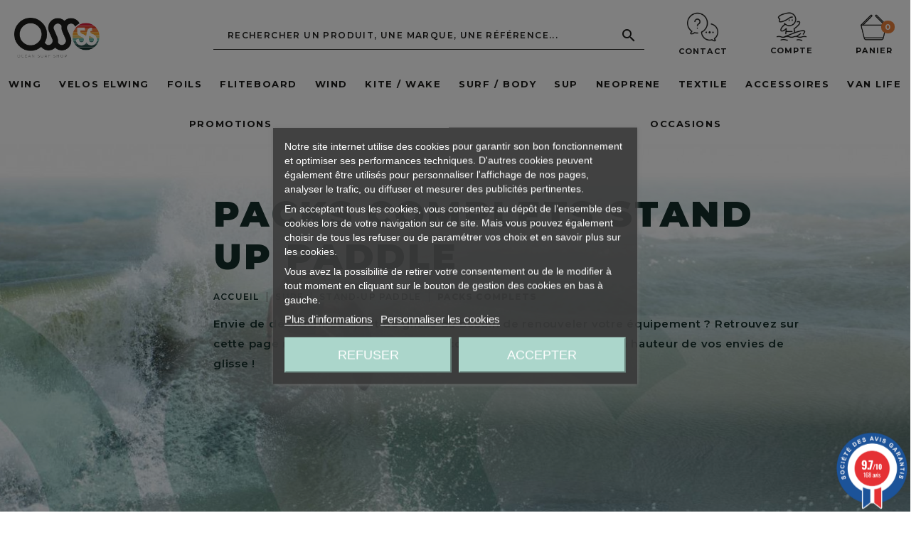

--- FILE ---
content_type: text/html; charset=utf-8
request_url: https://www.ocean-surfshop.com/197-packs-complets-stand-up-paddle
body_size: 24869
content:
<!doctype html>
<html lang="fr-FR">

  <head>
    
      
  <meta charset="utf-8">


  <meta http-equiv="x-ua-compatible" content="ie=edge">



  <title>Packs Complets Stand Up Paddle - Ocean Surf Shop 56</title>
  

  
    
  
  <meta name="description" content="Envie de découvrir ce sport de glisse ou besoin de renouveler votre équipement ? Commandez l&#039;un de nos packs complets pour le stand up paddle">
  <meta name="keywords" content="">
   
                                   
                                  
            
      <link rel="canonical" href="https://www.ocean-surfshop.com/197-packs-complets-stand-up-paddle">
    
   	
  
      

      <meta name="robots" content="index, follow">
    
  
    <script type="application/ld+json">
  {
    "@context": "https://schema.org",
    "@type": "Organization",
    "name" : "OSS56 - OCEAN SURF SHOP",
    "url" : "https://www.ocean-surfshop.com/",
          "logo": {
        "@type": "ImageObject",
        "url":"https://www.ocean-surfshop.com/img/logo-1641920382.jpg"
      }
      }
</script>

<script type="application/ld+json">
  {
    "@context": "https://schema.org",
    "@type": "WebPage",
    "isPartOf": {
      "@type": "WebSite",
      "url":  "https://www.ocean-surfshop.com/",
      "name": "OSS56 - OCEAN SURF SHOP"
    },
    "name": "Packs Complets Stand Up Paddle - Ocean Surf Shop 56",
    "url":  "https://www.ocean-surfshop.com/197-packs-complets-stand-up-paddle"
  }
</script>


  <script type="application/ld+json">
    {
      "@context": "https://schema.org",
      "@type": "BreadcrumbList",
      "itemListElement": [
                  {
            "@type": "ListItem",
            "position": 1,
            "name": "Accueil",
            "item": "https://www.ocean-surfshop.com/"
          },                  {
            "@type": "ListItem",
            "position": 2,
            "name": "SURF",
            "item": "https://www.ocean-surfshop.com/155-equipements-surf"
          },                  {
            "@type": "ListItem",
            "position": 3,
            "name": "STAND-UP PADDLE",
            "item": "https://www.ocean-surfshop.com/154-stand-up-paddle-sup"
          },                  {
            "@type": "ListItem",
            "position": 4,
            "name": "PACKS COMPLETS",
            "item": "https://www.ocean-surfshop.com/197-packs-complets-stand-up-paddle"
          }              ]
    }
  </script>
  
  
  
  <script type="application/ld+json">
  {
    "@context": "https://schema.org",
    "@type": "ItemList",
    "itemListElement": [
          {
        "@type": "ListItem",
        "position": 0,
        "name": "NORTH SAILS - PACK GONFLABLE DOCKER",
        "url": "https://www.ocean-surfshop.com/2563-3795-pack-sup-gonflable-docker-11-north-sails.html#/463-taille-11_0_x_34"
      },          {
        "@type": "ListItem",
        "position": 1,
        "name": "NORTH SAILS - PACK GONFLABLE PACE TOUR",
        "url": "https://www.ocean-surfshop.com/2534-3735-stand-up-paddle-pace-tour-sup-inflatable-package-north.html#/443-taille-11_6_x_32"
      },          {
        "@type": "ListItem",
        "position": 2,
        "name": "STARBOARD - PACK GONFLABLE TOURING ZEN SC",
        "url": "https://www.ocean-surfshop.com/1831-25477-planche-de-stand-up-paddle-touring-m-zen-12-6-starboard.html#/1236-taille-12_6"
      },          {
        "@type": "ListItem",
        "position": 3,
        "name": "STARBOARD - PACK GONFLABLE IGO ZEN",
        "url": "https://www.ocean-surfshop.com/1830-25476-paddle-complet-inf-sup-2022-igo-zen-sc-with-paddle-startboard-.html#/1603-taille-10_8"
      },          {
        "@type": "ListItem",
        "position": 4,
        "name": "STARBOARD - PACK GONFLABLE TOURING (TIKHINE) DELUXE",
        "url": "https://www.ocean-surfshop.com/979-25474-2022-inf-sup-12-6-x-28-x-475-touring-s-tikhine-wave-deluxe-sc-sin-color.html#/1236-taille-12_6"
      },          {
        "@type": "ListItem",
        "position": 5,
        "name": "TAHE - PACK GONFLABLE BREEZE WING",
        "url": "https://www.ocean-surfshop.com/812-14513-paddle-complet-sup-air-11-0-breeze-wing-pack-tahe.html#/1236-taille-12_6"
      }        ]
  }
</script>

  
  
    
  

  
    <meta property="og:title" content="Packs Complets Stand Up Paddle - Ocean Surf Shop 56" />
    <meta property="og:description" content="Envie de découvrir ce sport de glisse ou besoin de renouveler votre équipement ? Commandez l&#039;un de nos packs complets pour le stand up paddle" />
    <meta property="og:url" content="https://www.ocean-surfshop.com/197-packs-complets-stand-up-paddle" />
    <meta property="og:site_name" content="OSS56 - OCEAN SURF SHOP" />
    <meta property="og:type" content="website" />    



  <meta name="viewport" content="width=device-width, initial-scale=1">



  <link rel="icon" type="image/vnd.microsoft.icon" href="https://www.ocean-surfshop.com/img/favicon.ico?1645102873">
  <link rel="shortcut icon" type="image/x-icon" href="https://www.ocean-surfshop.com/img/favicon.ico?1645102873">



    <link rel="stylesheet" href="https://www.ocean-surfshop.com/themes/idinteractive/assets/cache/theme-5b15db183.css" type="text/css" media="all">


<link rel="preconnect" href="https://fonts.googleapis.com">
<link rel="preconnect" href="https://fonts.gstatic.com" crossorigin>
<link href="https://fonts.googleapis.com/css2?family=Montserrat:wght@300;400;500;600;700;800;900&display=swap" rel="stylesheet"> 
<link rel="stylesheet" href="https://use.typekit.net/iiw2eat.css">

<link rel="stylesheet" type="text/css" href="//cdn.jsdelivr.net/npm/slick-carousel@1.8.1/slick/slick.css"/>




  

  <script type="text/javascript">
        var ASPath = "\/modules\/pm_advancedsearch4\/";
        var ASSearchUrl = "https:\/\/www.ocean-surfshop.com\/module\/pm_advancedsearch4\/advancedsearch4";
        var adtm_activeLink = {"id":197,"type":"category"};
        var adtm_isToggleMode = false;
        var adtm_menuHamburgerSelector = "#menu-icon, .menu-icon";
        var adtm_stickyOnMobile = false;
        var ap5_cartPackProducts = [];
        var ap5_cartRefreshUrl = "https:\/\/www.ocean-surfshop.com\/module\/pm_advancedpack\/ajax_cart?ajax=1&action=refresh";
        var ap5_modalErrorTitle = "Une erreur est survenue";
        var as4_orderBySalesAsc = "Meilleures ventes en dernier";
        var as4_orderBySalesDesc = "Meilleures ventes en premier";
        var jolisearch = {"amb_joli_search_action":"https:\/\/www.ocean-surfshop.com\/jolisearch","amb_joli_search_link":"https:\/\/www.ocean-surfshop.com\/jolisearch","amb_joli_search_controller":"jolisearch","blocksearch_type":"top","show_cat_desc":0,"ga_acc":0,"id_lang":1,"url_rewriting":1,"use_autocomplete":1,"minwordlen":3,"l_products":"Nos produits","l_manufacturers":"Nos marques","l_categories":"Nos cat\u00e9gories","l_no_results_found":"Aucun produit ne correspond \u00e0 cette recherche","l_more_results":"Montrer tous les r\u00e9sultats \u00bb","ENT_QUOTES":3,"search_ssl":true,"self":"\/home\/oss56\/www\/modules\/ambjolisearch","position":{"my":"center top","at":"center bottom","collision":"fit none"},"classes":"ps17 centered-list","display_manufacturer":"","display_category":"","theme":"finder"};
        var prestashop = {"cart":{"products":[],"totals":{"total":{"type":"total","label":"Total","amount":0,"value":"0.00\u00a0\u20ac"},"total_including_tax":{"type":"total","label":"Total TTC","amount":0,"value":"0.00\u00a0\u20ac"},"total_excluding_tax":{"type":"total","label":"Total HT :","amount":0,"value":"0.00\u00a0\u20ac"}},"subtotals":{"products":{"type":"products","label":"Sous-total","amount":0,"value":"0.00\u00a0\u20ac"},"discounts":null,"shipping":{"type":"shipping","label":"Livraison","amount":0,"value":""},"tax":{"type":"tax","label":"Taxes incluses","amount":0,"value":"0.00\u00a0\u20ac"}},"products_count":0,"summary_string":"0 articles","vouchers":{"allowed":1,"added":[]},"discounts":[],"minimalPurchase":0,"minimalPurchaseRequired":""},"currency":{"id":1,"name":"Euro","iso_code":"EUR","iso_code_num":"978","sign":"\u20ac"},"customer":{"lastname":null,"firstname":null,"email":null,"birthday":null,"newsletter":null,"newsletter_date_add":null,"optin":null,"website":null,"company":null,"siret":null,"ape":null,"is_logged":false,"gender":{"type":null,"name":null},"addresses":[]},"language":{"name":"Fran\u00e7ais (French)","iso_code":"fr","locale":"fr-FR","language_code":"fr","is_rtl":"0","date_format_lite":"d\/m\/Y","date_format_full":"d\/m\/Y H:i:s","id":1},"page":{"title":"","canonical":"https:\/\/www.ocean-surfshop.com\/197-packs-complets-stand-up-paddle","meta":{"title":"Packs Complets Stand Up Paddle - Ocean Surf Shop 56","description":"Envie de d\u00e9couvrir ce sport de glisse ou besoin de renouveler votre \u00e9quipement ? Commandez l'un de nos packs complets pour le stand up paddle","keywords":"","robots":"index"},"page_name":"category","body_classes":{"lang-fr":true,"lang-rtl":false,"country-FR":true,"currency-EUR":true,"layout-left-column":true,"page-category":true,"tax-display-enabled":true,"category-id-197":true,"category-PACKS COMPLETS":true,"category-id-parent-154":true,"category-depth-level-4":true},"admin_notifications":[]},"shop":{"name":"OSS56 - OCEAN SURF SHOP","logo":"https:\/\/www.ocean-surfshop.com\/img\/logo-1641920382.jpg","stores_icon":"https:\/\/www.ocean-surfshop.com\/img\/logo_stores.png","favicon":"https:\/\/www.ocean-surfshop.com\/img\/favicon.ico"},"urls":{"base_url":"https:\/\/www.ocean-surfshop.com\/","current_url":"https:\/\/www.ocean-surfshop.com\/197-packs-complets-stand-up-paddle","shop_domain_url":"https:\/\/www.ocean-surfshop.com","img_ps_url":"https:\/\/www.ocean-surfshop.com\/img\/","img_cat_url":"https:\/\/www.ocean-surfshop.com\/img\/c\/","img_lang_url":"https:\/\/www.ocean-surfshop.com\/img\/l\/","img_prod_url":"https:\/\/www.ocean-surfshop.com\/img\/p\/","img_manu_url":"https:\/\/www.ocean-surfshop.com\/img\/m\/","img_sup_url":"https:\/\/www.ocean-surfshop.com\/img\/su\/","img_ship_url":"https:\/\/www.ocean-surfshop.com\/img\/s\/","img_store_url":"https:\/\/www.ocean-surfshop.com\/img\/st\/","img_col_url":"https:\/\/www.ocean-surfshop.com\/img\/co\/","img_url":"https:\/\/www.ocean-surfshop.com\/themes\/idinteractive\/assets\/img\/","css_url":"https:\/\/www.ocean-surfshop.com\/themes\/idinteractive\/assets\/css\/","js_url":"https:\/\/www.ocean-surfshop.com\/themes\/idinteractive\/assets\/js\/","pic_url":"https:\/\/www.ocean-surfshop.com\/upload\/","pages":{"address":"https:\/\/www.ocean-surfshop.com\/adresse","addresses":"https:\/\/www.ocean-surfshop.com\/adresses","authentication":"https:\/\/www.ocean-surfshop.com\/connexion","cart":"https:\/\/www.ocean-surfshop.com\/panier","category":"https:\/\/www.ocean-surfshop.com\/index.php?controller=category","cms":"https:\/\/www.ocean-surfshop.com\/index.php?controller=cms","contact":"https:\/\/www.ocean-surfshop.com\/nous-contacter","discount":"https:\/\/www.ocean-surfshop.com\/reduction","guest_tracking":"https:\/\/www.ocean-surfshop.com\/suivi-commande-invite","history":"https:\/\/www.ocean-surfshop.com\/historique-commandes","identity":"https:\/\/www.ocean-surfshop.com\/identite","index":"https:\/\/www.ocean-surfshop.com\/","my_account":"https:\/\/www.ocean-surfshop.com\/mon-compte","order_confirmation":"https:\/\/www.ocean-surfshop.com\/confirmation-commande","order_detail":"https:\/\/www.ocean-surfshop.com\/index.php?controller=order-detail","order_follow":"https:\/\/www.ocean-surfshop.com\/suivi-commande","order":"https:\/\/www.ocean-surfshop.com\/commande","order_return":"https:\/\/www.ocean-surfshop.com\/index.php?controller=order-return","order_slip":"https:\/\/www.ocean-surfshop.com\/avoirs","pagenotfound":"https:\/\/www.ocean-surfshop.com\/page-introuvable","password":"https:\/\/www.ocean-surfshop.com\/recuperation-mot-de-passe","pdf_invoice":"https:\/\/www.ocean-surfshop.com\/index.php?controller=pdf-invoice","pdf_order_return":"https:\/\/www.ocean-surfshop.com\/index.php?controller=pdf-order-return","pdf_order_slip":"https:\/\/www.ocean-surfshop.com\/index.php?controller=pdf-order-slip","prices_drop":"https:\/\/www.ocean-surfshop.com\/promotions","product":"https:\/\/www.ocean-surfshop.com\/index.php?controller=product","search":"https:\/\/www.ocean-surfshop.com\/recherche","sitemap":"https:\/\/www.ocean-surfshop.com\/plan-site","stores":"https:\/\/www.ocean-surfshop.com\/magasins","supplier":"https:\/\/www.ocean-surfshop.com\/fournisseur","register":"https:\/\/www.ocean-surfshop.com\/connexion?create_account=1","order_login":"https:\/\/www.ocean-surfshop.com\/commande?login=1"},"alternative_langs":[],"theme_assets":"\/themes\/idinteractive\/assets\/","actions":{"logout":"https:\/\/www.ocean-surfshop.com\/?mylogout="},"no_picture_image":{"bySize":{"small_default":{"url":"https:\/\/www.ocean-surfshop.com\/img\/p\/fr-default-small_default.jpg","width":98,"height":98},"cart_default":{"url":"https:\/\/www.ocean-surfshop.com\/img\/p\/fr-default-cart_default.jpg","width":125,"height":125},"home_default":{"url":"https:\/\/www.ocean-surfshop.com\/img\/p\/fr-default-home_default.jpg","width":320,"height":320},"medium_default":{"url":"https:\/\/www.ocean-surfshop.com\/img\/p\/fr-default-medium_default.jpg","width":452,"height":452},"large_default":{"url":"https:\/\/www.ocean-surfshop.com\/img\/p\/fr-default-large_default.jpg","width":800,"height":800}},"small":{"url":"https:\/\/www.ocean-surfshop.com\/img\/p\/fr-default-small_default.jpg","width":98,"height":98},"medium":{"url":"https:\/\/www.ocean-surfshop.com\/img\/p\/fr-default-home_default.jpg","width":320,"height":320},"large":{"url":"https:\/\/www.ocean-surfshop.com\/img\/p\/fr-default-large_default.jpg","width":800,"height":800},"legend":""}},"configuration":{"display_taxes_label":true,"display_prices_tax_incl":true,"is_catalog":false,"show_prices":true,"opt_in":{"partner":true},"quantity_discount":{"type":"discount","label":"Remise sur prix unitaire"},"voucher_enabled":1,"return_enabled":1},"field_required":[],"breadcrumb":{"links":[{"title":"Accueil","url":"https:\/\/www.ocean-surfshop.com\/"},{"title":"SURF","url":"https:\/\/www.ocean-surfshop.com\/155-equipements-surf"},{"title":"STAND-UP PADDLE","url":"https:\/\/www.ocean-surfshop.com\/154-stand-up-paddle-sup"},{"title":"PACKS COMPLETS","url":"https:\/\/www.ocean-surfshop.com\/197-packs-complets-stand-up-paddle"}],"count":4},"link":{"protocol_link":"https:\/\/","protocol_content":"https:\/\/"},"time":1769910983,"static_token":"40a55ecf5b8c117799a1885f582fc218","token":"0fcbceb7d192faa333579313b404991d","debug":false};
        var psemailsubscription_subscription = "https:\/\/www.ocean-surfshop.com\/module\/ps_emailsubscription\/subscription";
      </script>





  <meta name="google-site-verification" content="6P4JA_jA-18isIL4vkP52AJwsCzOujmgMSE-CghXDRI" /><script type="text/javascript">
    var ets_crosssell_16 =0;
</script><script type="text/javascript">
//<![CDATA[
	var combinationsInCatalogData = JSON.parse('{\"show_in_popular\":\"0\",\"show_in_category\":\"1\",\"show_in_search\":\"1\",\"show_in_related\":\"0\",\"display_add_to_cart\":\"0\",\"show_quantity\":\"0\",\"button_out_of_stock\":{\"1\":\"Out of stock\"},\"combinations_display_type\":\"0\",\"show_attributes_labels\":\"0\",\"show_color_as_labels\":\"0\",\"show_out_of_stock\":\"1\",\"show_price_for_combination\":\"0\",\"show_advanced_options\":\"1\",\"miniature_root_path\":\".product-miniature\",\"miniature_thumbnail_container_path\":\".thumbnail-container\",\"miniature_thumbnail_image_path\":\".thumbnail-container img\",\"miniature_price_path\":\".price\",\"miniature_old_price_path\":\".regular-price\"}');
	var advancedFormFields = JSON.parse('[{\"type\":\"text\",\"label\":\"Localisation de la miniature de produit\",\"name\":\"miniature_root_path\",\"class\":\"miniatureRootPath\",\"required\":false,\"lang\":false,\"desc\":\"Vous pouvez r\\u00e9gler la localisation de la miniature de produit\",\"init_value\":\".product-miniature\"},{\"type\":\"text\",\"label\":\"Localisation de la miniature de produit\",\"name\":\"miniature_thumbnail_container_path\",\"class\":\"miniatureThumbnailContainerPath\",\"required\":false,\"lang\":false,\"desc\":\"Vous pouvez r\\u00e9gler la localisation de la miniature de produit\",\"init_value\":\".thumbnail-container\"},{\"type\":\"text\",\"label\":\"Localisation de l\\u2019affichage du produit\",\"name\":\"miniature_thumbnail_image_path\",\"class\":\"miniatureThumbnailImagePath\",\"required\":false,\"lang\":false,\"desc\":\"Vous pouvez r\\u00e9gler la localisation de l\\u2019affichage du produit\",\"init_value\":\".thumbnail-container img\"},{\"type\":\"text\",\"label\":\"Localisation du prix de produit\",\"name\":\"miniature_price_path\",\"class\":\"miniaturePricePath\",\"required\":false,\"lang\":false,\"desc\":\"Vous pouvez r\\u00e9gler la localisation du prix du produit\",\"init_value\":\".price\"},{\"type\":\"text\",\"label\":\"Localisation de l\\u2019ancien prix de produit \",\"name\":\"miniature_old_price_path\",\"class\":\"miniatureOldPricePath\",\"required\":false,\"lang\":false,\"desc\":\"Vous pouvez r\\u00e9gler la localisation de l\\u2019ancien prix de produit \",\"init_value\":\".regular-price\"}]');
	var productCombinationsControllerLink = 'https://www.ocean-surfshop.com/module/combinationsincatalog/ProductCombinations';
	var cartControllerLink = 'https://www.ocean-surfshop.com/panier';
	var greaterThan1750 = Boolean('1');
	var idLang = '1';
	var addToCartLabel = '<i class="material-icons shopping-cart">&#xE547;</i>Ajouter au panier';
//]]>
</script>


<link href="//fonts.googleapis.com/css?family=Open+Sans:600,400,400i|Oswald:700" rel="stylesheet" type="text/css" media="all">
 
<script type="text/javascript">
    var agSiteId="9987";
</script>
<script src="https://www.societe-des-avis-garantis.fr/wp-content/plugins/ag-core/widgets/JsWidget.js" type="text/javascript"></script>

<style>
    </style><script type="text/javascript">
	var recording_error_msg = 'Vous devez accepter les conditions générales sur la protection des données.';
	var gdpr_ajax_url = 'https://www.ocean-surfshop.com/module/gdpr/default';
</script><script type="text/javascript">
    var lgcookieslaw_reload = 1;
    var lgcookieslaw_block_navigation = 1;
    var lgcookieslaw_banner_position = 3;
    var lgcookieslaw_show_fixed_button = 1;
    var lgcookieslaw_saved_preferences = 0;
    var lgcookieslaw_save_user_consent = 1;
    var lgcookieslaw_banner_url_ajax_controller = "https://www.ocean-surfshop.com/module/lgcookieslaw/ajax";
    var lgcookieslaw_consent_mode_class = "lggoogleanalytics-accept";
    var lgcookieslaw_cookie_values = null;     var lgcookieslaw_ajax_calls_token = "7e3b8036be3ca5dfcea89e768a4ba237";
    var lgcookieslaw_reject_cookies_when_closing_banner = 0;
</script>






    
  </head>

  <body id="category" class="lang-fr country-fr currency-eur layout-left-column page-category tax-display-enabled category-id-197 category-packs-complets category-id-parent-154 category-depth-level-4">
  
    
      
    

    <main>
      
              

      
      <header id="header">
        
          
  <div class="header-banner">
    
  </div>



  <nav class="header-nav">
    <div class="container">
      <div class="row">
        <div>
          <div class="col-md-5 col-xs-12">
            
          </div>
          <div class="col-md-8 offset-md-4 right-nav">
              
<div id="search_widget" class="search-widgets" data-search-controller-url="//www.ocean-surfshop.com/recherche">
  <form method="get" action="//www.ocean-surfshop.com/recherche">
    <input type="hidden" name="controller" value="search">
    <input type="text" name="s" value="" placeholder="Rechercher un produit, une marque, une référence..." aria-label="Rechercher">
    <button type="submit" class="buttonjolisearch"><i class="material-icons search" aria-hidden="true">search</i> </button>	
    <i class="material-icons clear" aria-hidden="true">clear</i>
  </form>
</div>
<div id="_desktop_contact_link">
  <div id="contact-link">   
      <a href="https://www.ocean-surfshop.com/nous-contacter"><img class="lazy_img" data-src="https://www.ocean-surfshop.com/themes/idinteractive/assets/img/contact-header.png" /><span class="hidden-sm-down">Contact</span></a>   
  </div>
</div>
<div id="_desktop_user_info">
  <div class="user-info">    
      <a
        href="https://www.ocean-surfshop.com/mon-compte"
        title="Identifiez-vous"
        rel="nofollow"
      >
        <img class="lazy_img" data-src="https://www.ocean-surfshop.com/themes/idinteractive/assets/img/account-header.png" />
        <span class="hidden-sm-down">Compte</span>
      </a>    
  </div>
</div>
<div id="_desktop_cart">
  <div class="blockcart cart-preview inactive" data-refresh-url="//www.ocean-surfshop.com/module/ps_shoppingcart/ajax">
    <div class="header">
              <span class="cart-products-count">0</span>
        <img src="https://www.ocean-surfshop.com/themes/idinteractive/assets/img/cart-header.png" />
        <span class="hidden-sm-down">Panier</span>
          </div>
  </div>
</div>

          </div>
        </div>
        <div class="hidden-md-up text-sm-center mobile">
          <div class="float-xs-left" id="menu-icon">
            <img data-src="https://www.ocean-surfshop.com/themes/idinteractive/assets/img/boussole-svg.svg" class="lazy_img" id="icon_burger" />
			<span id="menu_label">Menu</span>
          </div>
          <div class="float-xs-right" id="_mobile_cart"></div>
          <div class="float-xs-right" id="_mobile_user_info"></div>
          <div class="float-xs-right" id="_mobile_contact_link"></div>
          <div class="top-logo" id="_mobile_logo"></div>
          <div class="clearfix"></div>
        </div>
      </div>
    </div>
  </nav>



  <div class="header-top">
    <div class="container">
       <div class="row">
        <div class="col-md-2 hidden-sm-down" id="_desktop_logo">
                      
              
  <a href="https://www.ocean-surfshop.com/">
    <img
      class="logo img-fluid"
      src="https://www.ocean-surfshop.com/img/logo-1641920382.jpg"
      alt="OSS56 - OCEAN SURF SHOP"
      loading="lazy"
      width="208"
      height="98">
  </a>

                  </div>
        <div class="header-top-right col-md-10 col-sm-12 position-static">
           
<!-- Module Presta Blog -->

<div id="prestablog_displayslider">


</div>

<!-- Module Presta Blog -->
<!-- MODULE PM_AdvancedTopMenu || Presta-Module.com -->
<div id="_desktop_top_menu" class="adtm_menu_container container">
	<div id="adtm_menu" data-open-method="1" class="" data-active-id="920" data-active-type="category">
		<div id="adtm_menu_inner" class="clearfix advtm_open_on_hover">
			<ul id="menu">
								<li class="li-niveau1 advtm_menu_toggle">
					<a class="a-niveau1 adtm_toggle_menu_button"><span class="advtm_menu_span adtm_toggle_menu_button_text">Menu</span></a>
				</li>
																		
																																																								<li class="li-niveau1 advtm_menu_1 sub">
													<a href="https://www.ocean-surfshop.com/150-materiel-wingfoil" title="WING"  class=" a-niveau1"  data-type="category" data-id="150"><span class="advtm_menu_span advtm_menu_span_1">WING</span></a>																	<div class="adtm_sub">
													<table class="columnWrapTable">
							<tr>
																							
																<td class="adtm_column_wrap_td advtm_column_wrap_td_9">
									<div class="adtm_column_wrap advtm_column_wrap_9">
																			<div class="adtm_column_wrap_sizer">&nbsp;</div>
																											</div>
								</td>
																															
																<td class="adtm_column_wrap_td advtm_column_wrap_td_59">
									<div class="adtm_column_wrap advtm_column_wrap_59">
																			<div class="adtm_column_wrap_sizer">&nbsp;</div>
																																																												<div class="adtm_column adtm_column_26">
																																		<span class="column_wrap_title">
																									<a href="https://www.ocean-surfshop.com/162-planches-wingfoil" title="PLANCHES"  class=""  data-type="category" data-id="162">PLANCHES</a>																							</span>
																																															<ul class="adtm_elements adtm_elements_26">
																																																																			<li class="">
																															<a href="https://www.ocean-surfshop.com/431-planche-composite-wingfoil" title="PLANCHES COMPOSITES"  class=""  data-type="category" data-id="431">PLANCHES COMPOSITES</a>																											</li>
																																						</ul>
																																	</div>
																																																</div>
								</td>
																															
																<td class="adtm_column_wrap_td advtm_column_wrap_td_11">
									<div class="adtm_column_wrap advtm_column_wrap_11">
																			<div class="adtm_column_wrap_sizer">&nbsp;</div>
																																																												<div class="adtm_column adtm_column_27">
																																		<span class="column_wrap_title">
																									<a href="https://www.ocean-surfshop.com/163-ailes-wingfoil" title="AILES"  class=""  data-type="category" data-id="163">AILES</a>																							</span>
																																																									</div>
																																																</div>
								</td>
																															
																<td class="adtm_column_wrap_td advtm_column_wrap_td_10">
									<div class="adtm_column_wrap advtm_column_wrap_10">
																			<div class="adtm_column_wrap_sizer">&nbsp;</div>
																																																												<div class="adtm_column adtm_column_28">
																																		<span class="column_wrap_title">
																									<a href="https://www.ocean-surfshop.com/164-foils" title="FOILS"  class=""  data-type="category" data-id="164">FOILS</a>																							</span>
																																															<ul class="adtm_elements adtm_elements_28">
																																																																			<li class="">
																															<a href="https://www.ocean-surfshop.com/433-foils-complets" title="FOILS COMPLETS"  class=""  data-type="category" data-id="433">FOILS COMPLETS</a>																											</li>
																																																																																	<li class="">
																															<a href="https://www.ocean-surfshop.com/434-fuselage-et-mat-foil" title="M&Acirc;TS ET FUSELAGES"  class=""  data-type="category" data-id="434">M&Acirc;TS ET FUSELAGES</a>																											</li>
																																																																																	<li class="">
																															<a href="https://www.ocean-surfshop.com/435-ailes-et-stabilisateurs-foil" title="AILES ET STABILISATEURS"  class=""  data-type="category" data-id="435">AILES ET STABILISATEURS</a>																											</li>
																																																																																	<li class="">
																															<a href="https://www.ocean-surfshop.com/964-pieces-detachees" title="PIECES DETACHEES"  class=""  data-type="category" data-id="964">PIECES DETACHEES</a>																											</li>
																																						</ul>
																																	</div>
																																																</div>
								</td>
																															
																<td class="adtm_column_wrap_td advtm_column_wrap_td_12">
									<div class="adtm_column_wrap advtm_column_wrap_12">
																			<div class="adtm_column_wrap_sizer">&nbsp;</div>
																																																												<div class="adtm_column adtm_column_122">
																																		<span class="column_wrap_title">
																									<a href="https://www.ocean-surfshop.com/241-accessoires-surf" title="ACCESSOIRES"  class=""  data-type="category" data-id="241">ACCESSOIRES</a>																							</span>
																																															<ul class="adtm_elements adtm_elements_122">
																																																																			<li class="">
																															<a href="https://www.ocean-surfshop.com/252-casques-surf" title="CASQUES"  class=""  data-type="category" data-id="252">CASQUES</a>																											</li>
																																																																																	<li class="">
																															<a href="https://www.ocean-surfshop.com/269-pompes-kitesurf" title="POMPES"  class=""  data-type="category" data-id="269">POMPES</a>																											</li>
																																																																																	<li class="">
																															<a href="https://www.ocean-surfshop.com/267-gilets-vestes-impact" title="GILETS / VESTES IMPACT"  class=""  data-type="category" data-id="267">GILETS / VESTES IMPACT</a>																											</li>
																																																																																	<li class="">
																															<a href="https://www.ocean-surfshop.com/255-housses-wingfoil" title="HOUSSES"  class=""  data-type="category" data-id="255">HOUSSES</a>																											</li>
																																																																																	<li class="">
																															<a href="https://www.ocean-surfshop.com/235-wing-pieces-detachees" title="PIECES DETACHEES"  class=""  data-type="category" data-id="235">PIECES DETACHEES</a>																											</li>
																																																																																	<li class="">
																															<a href="https://www.ocean-surfshop.com/292-wing-visserie-quincaillerie" title="VISSERIE / QUINCAILLERIE"  class=""  data-type="category" data-id="292">VISSERIE / QUINCAILLERIE</a>																											</li>
																																																																																	<li class="">
																															<a href="https://www.ocean-surfshop.com/942-leash-de-wing" title="LEASH"  class=""  data-type="category" data-id="942">LEASH</a>																											</li>
																																						</ul>
																																	</div>
																																																</div>
								</td>
																						</tr>
						</table>
												</div>
										</li>
																			
																																																								<li class="li-niveau1 advtm_menu_23 sub">
													<a href="https://www.ocean-surfshop.com/1116-velos-elwing" title="VELOS ELWING"  class=" a-niveau1"  data-type="category" data-id="1116"><span class="advtm_menu_span advtm_menu_span_23">VELOS ELWING</span></a>																	<div class="adtm_sub">
													<table class="columnWrapTable">
							<tr>
																							
																<td class="adtm_column_wrap_td advtm_column_wrap_td_86">
									<div class="adtm_column_wrap advtm_column_wrap_86">
																			<div class="adtm_column_wrap_sizer">&nbsp;</div>
																																																												<div class="adtm_column adtm_column_200">
																																		<span class="column_wrap_title">
																									<a href="https://www.ocean-surfshop.com/1117-yuvi-2" title="YUVI 2"  class=""  data-type="category" data-id="1117">YUVI 2</a>																							</span>
																																																									</div>
																																																																																	<div class="adtm_column adtm_column_201">
																																		<span class="column_wrap_title">
																									<a href="https://www.ocean-surfshop.com/1174-ritmic" title="RITMIC"  class=""  data-type="category" data-id="1174">RITMIC</a>																							</span>
																																																									</div>
																																																																																	<div class="adtm_column adtm_column_202">
																																		<span class="column_wrap_title">
																									<a href="https://www.ocean-surfshop.com/1118-accessoires" title="ACCESSOIRES"  class=""  data-type="category" data-id="1118">ACCESSOIRES</a>																							</span>
																																																									</div>
																																																</div>
								</td>
																						</tr>
						</table>
												</div>
										</li>
																			
																																																								<li class="li-niveau1 advtm_menu_15 sub">
													<a href="https://www.ocean-surfshop.com/164-foils" title="FOILS"  class=" a-niveau1"  data-type="category" data-id="164"><span class="advtm_menu_span advtm_menu_span_15">FOILS</span></a>																	<div class="adtm_sub">
													<table class="columnWrapTable">
							<tr>
																							
																<td class="adtm_column_wrap_td advtm_column_wrap_td_75">
									<div class="adtm_column_wrap advtm_column_wrap_75">
																			<div class="adtm_column_wrap_sizer">&nbsp;</div>
																																																												<div class="adtm_column adtm_column_159">
																																		<span class="column_wrap_title">
																									<a href="https://www.ocean-surfshop.com/433-foils-complets" title="FOILS COMPLETS"  class=""  data-type="category" data-id="433">FOILS COMPLETS</a>																							</span>
																																																									</div>
																																																																																	<div class="adtm_column adtm_column_163">
																																		<span class="column_wrap_title">
																									<a href="https://www.ocean-surfshop.com/1042-avions-complets" title="AVIONS COMPLETS"  class=""  data-type="category" data-id="1042">AVIONS COMPLETS</a>																							</span>
																																																									</div>
																																																																																	<div class="adtm_column adtm_column_161">
																																		<span class="column_wrap_title">
																									<a href="https://www.ocean-surfshop.com/435-ailes-et-stabilisateurs-foil" title="AILES ET STABILISATEURS"  class=""  data-type="category" data-id="435">AILES ET STABILISATEURS</a>																							</span>
																																																									</div>
																																																																																	<div class="adtm_column adtm_column_160">
																																		<span class="column_wrap_title">
																									<a href="https://www.ocean-surfshop.com/434-fuselage-et-mat-foil" title="M&Acirc;TS ET FUSELAGES"  class=""  data-type="category" data-id="434">M&Acirc;TS ET FUSELAGES</a>																							</span>
																																																									</div>
																																																																																	<div class="adtm_column adtm_column_162">
																																		<span class="column_wrap_title">
																									<a href="https://www.ocean-surfshop.com/964-pieces-detachees" title="PIECES DETACHEES"  class=""  data-type="category" data-id="964">PIECES DETACHEES</a>																							</span>
																																																									</div>
																																																</div>
								</td>
																						</tr>
						</table>
												</div>
										</li>
																			
																																	<li class="li-niveau1 advtm_menu_22 menuHaveNoMobileSubMenu">
													<a href="https://www.ocean-surfshop.com/1167-fliteboard" title="FLITEBOARD"  class=" a-niveau1"  data-type="category" data-id="1167"><span class="advtm_menu_span advtm_menu_span_22">FLITEBOARD</span></a>																</li>
																			
																																																								<li class="li-niveau1 advtm_menu_2 sub">
													<a href="https://www.ocean-surfshop.com/152-equipements-windsurf" title="Wind"  class=" a-niveau1"  data-type="category" data-id="152"><span class="advtm_menu_span advtm_menu_span_2">Wind</span></a>																	<div class="adtm_sub">
													<table class="columnWrapTable">
							<tr>
																							
																<td class="adtm_column_wrap_td advtm_column_wrap_td_16">
									<div class="adtm_column_wrap advtm_column_wrap_16">
																			<div class="adtm_column_wrap_sizer">&nbsp;</div>
																																																												<div class="adtm_column adtm_column_151">
																																		<span class="column_wrap_title">
																									<a href="https://www.ocean-surfshop.com/896-iq-foil" title="IQ FOIL"  class=""  data-type="category" data-id="896">IQ FOIL</a>																							</span>
																																																									</div>
																																																</div>
								</td>
																															
																<td class="adtm_column_wrap_td advtm_column_wrap_td_71">
									<div class="adtm_column_wrap advtm_column_wrap_71">
																			<div class="adtm_column_wrap_sizer">&nbsp;</div>
																																																												<div class="adtm_column adtm_column_44">
																																		<span class="column_wrap_title">
																									<a href="https://www.ocean-surfshop.com/181-planches-windsurf" title="PLANCHES"  class=""  data-type="category" data-id="181">PLANCHES</a>																							</span>
																																																									</div>
																																																																																	<div class="adtm_column adtm_column_45">
																																		<span class="column_wrap_title">
																									<a href="https://www.ocean-surfshop.com/183-voiles-windsurf" title="VOILES"  class=""  data-type="category" data-id="183">VOILES</a>																							</span>
																																															<ul class="adtm_elements adtm_elements_45">
																																																																			<li class="">
																															<a href="https://www.ocean-surfshop.com/444-voiles-freeride-windsurf" title="FREERIDE"  class=""  data-type="category" data-id="444">FREERIDE</a>																											</li>
																																																																																	<li class="">
																															<a href="https://www.ocean-surfshop.com/445-voiles-wave-windsurf" title="WAVE"  class=""  data-type="category" data-id="445">WAVE</a>																											</li>
																																																																																	<li class="">
																															<a href="https://www.ocean-surfshop.com/446-voiles-slalom-windsurf" title="SLALOM"  class=""  data-type="category" data-id="446">SLALOM</a>																											</li>
																																																																																	<li class="">
																															<a href="https://www.ocean-surfshop.com/876-freerace" title="FREERACE"  class=""  data-type="category" data-id="876">FREERACE</a>																											</li>
																																																																																	<li class="">
																															<a href="https://www.ocean-surfshop.com/1080-foil" title="FOIL"  class=""  data-type="category" data-id="1080">FOIL</a>																											</li>
																																						</ul>
																																	</div>
																																																</div>
								</td>
																															
																<td class="adtm_column_wrap_td advtm_column_wrap_td_17">
									<div class="adtm_column_wrap advtm_column_wrap_17">
																			<div class="adtm_column_wrap_sizer">&nbsp;</div>
																																																												<div class="adtm_column adtm_column_47">
																																		<span class="column_wrap_title">
																									<a href="https://www.ocean-surfshop.com/185-mats-windsurf" title="M&Acirc;TS"  class=""  data-type="category" data-id="185">M&Acirc;TS</a>																							</span>
																																															<ul class="adtm_elements adtm_elements_47">
																																																																			<li class="">
																															<a href="https://www.ocean-surfshop.com/452-mats-rdm-windsurf" title="M&Acirc;TS RDM"  class=""  data-type="category" data-id="452">M&Acirc;TS RDM</a>																											</li>
																																																																																	<li class="">
																															<a href="https://www.ocean-surfshop.com/453-mats-sdm-windsurf" title="M&Acirc;TS SDM"  class=""  data-type="category" data-id="453">M&Acirc;TS SDM</a>																											</li>
																																						</ul>
																																	</div>
																																																																																	<div class="adtm_column adtm_column_48">
																																		<span class="column_wrap_title">
																									<a href="https://www.ocean-surfshop.com/548-pieds-de-mat-et-rallonges-windsurf" title="PIEDS DE M&Acirc;T &amp; RALLONGES"  class=""  data-type="category" data-id="548">PIEDS DE M&Acirc;T &amp; RALLONGES</a>																							</span>
																																															<ul class="adtm_elements adtm_elements_48">
																																																																			<li class="">
																															<a href="https://www.ocean-surfshop.com/549-pied-de-mat" title="PIED DE M&Acirc;T"  class=""  data-type="category" data-id="549">PIED DE M&Acirc;T</a>																											</li>
																																																																																	<li class="">
																															<a href="https://www.ocean-surfshop.com/550-rallonges-windsurf" title="RALLONGES"  class=""  data-type="category" data-id="550">RALLONGES</a>																											</li>
																																						</ul>
																																	</div>
																																																</div>
								</td>
																															
																<td class="adtm_column_wrap_td advtm_column_wrap_td_18">
									<div class="adtm_column_wrap advtm_column_wrap_18">
																			<div class="adtm_column_wrap_sizer">&nbsp;</div>
																																																												<div class="adtm_column adtm_column_50">
																																		<span class="column_wrap_title">
																									<a href="https://www.ocean-surfshop.com/164-foils" title="FOILS"  class=""  data-type="category" data-id="164">FOILS</a>																							</span>
																																															<ul class="adtm_elements adtm_elements_50">
																																																																			<li class="">
																															<a href="https://www.ocean-surfshop.com/433-foils-complets" title="FOILS COMPLETS"  class=""  data-type="category" data-id="433">FOILS COMPLETS</a>																											</li>
																																																																																	<li class="">
																															<a href="https://www.ocean-surfshop.com/434-fuselage-et-mat-foil" title="M&Acirc;TS ET FUSELAGES"  class=""  data-type="category" data-id="434">M&Acirc;TS ET FUSELAGES</a>																											</li>
																																																																																	<li class="">
																															<a href="https://www.ocean-surfshop.com/435-ailes-et-stabilisateurs-foil" title="AILES ET STABILISATEURS"  class=""  data-type="category" data-id="435">AILES ET STABILISATEURS</a>																											</li>
																																																																																	<li class="">
																															<a href="https://www.ocean-surfshop.com/964-pieces-detachees" title="PIECES DETACHEES"  class=""  data-type="category" data-id="964">PIECES DETACHEES</a>																											</li>
																																						</ul>
																																	</div>
																																																																																	<div class="adtm_column adtm_column_51">
																																		<span class="column_wrap_title">
																									<a href="https://www.ocean-surfshop.com/488-greements-windfoil" title="GREEMENTS"  class=""  data-type="category" data-id="488">GREEMENTS</a>																							</span>
																																																									</div>
																																																																																	<div class="adtm_column adtm_column_52">
																																		<span class="column_wrap_title">
																									<a href="https://www.ocean-surfshop.com/487-wishbones-windsurf" title="WISHBONES"  class=""  data-type="category" data-id="487">WISHBONES</a>																							</span>
																																															<ul class="adtm_elements adtm_elements_52">
																																																																			<li class="">
																															<a href="https://www.ocean-surfshop.com/552-wishbones-aluminium-windsurf" title="WISHBONES ALUMINIUM "  class=""  data-type="category" data-id="552">WISHBONES ALUMINIUM </a>																											</li>
																																																																																	<li class="">
																															<a href="https://www.ocean-surfshop.com/553-wishbones-carbone-windsurf" title="WISHBONES CARBONE"  class=""  data-type="category" data-id="553">WISHBONES CARBONE</a>																											</li>
																																						</ul>
																																	</div>
																																																</div>
								</td>
																															
																<td class="adtm_column_wrap_td advtm_column_wrap_td_19">
									<div class="adtm_column_wrap advtm_column_wrap_19">
																			<div class="adtm_column_wrap_sizer">&nbsp;</div>
																																																												<div class="adtm_column adtm_column_140">
																																		<span class="column_wrap_title">
																									<a href="https://www.ocean-surfshop.com/241-accessoires-surf" title="ACCESSOIRES"  class=""  data-type="category" data-id="241">ACCESSOIRES</a>																							</span>
																																															<ul class="adtm_elements adtm_elements_140">
																																																																			<li class="">
																															<a href="https://www.ocean-surfshop.com/252-casques-surf" title="CASQUES"  class=""  data-type="category" data-id="252">CASQUES</a>																											</li>
																																																																																	<li class="">
																															<a href="https://www.ocean-surfshop.com/253-harnais-et-bouts-de-harnais" title="HARNAIS ET BOUTS DE HARNAIS"  class=""  data-type="category" data-id="253">HARNAIS ET BOUTS DE HARNAIS</a>																											</li>
																																																																																	<li class="">
																															<a href="https://www.ocean-surfshop.com/257-housses-windsurf" title="HOUSSES"  class=""  data-type="category" data-id="257">HOUSSES</a>																											</li>
																																																																																	<li class="">
																															<a href="https://www.ocean-surfshop.com/945-wind-pieces-detachees" title="PIECES DETACHEES"  class=""  data-type="category" data-id="945">PIECES DETACHEES</a>																											</li>
																																																																																	<li class="">
																															<a href="https://www.ocean-surfshop.com/294-wind-visserie-quincaillerie" title="VISSERIE / QUINCAILLERIE"  class=""  data-type="category" data-id="294">VISSERIE / QUINCAILLERIE</a>																											</li>
																																																																																	<li class="">
																															<a href="https://www.ocean-surfshop.com/267-gilets-vestes-impact" title="GILETS / VESTES IMPACT"  class=""  data-type="category" data-id="267">GILETS / VESTES IMPACT</a>																											</li>
																																						</ul>
																																	</div>
																																																</div>
								</td>
																						</tr>
						</table>
												</div>
										</li>
																			
																																																								<li class="li-niveau1 advtm_menu_6 sub">
													<a href="https://www.ocean-surfshop.com/151-equipements-kitesurf" title="KITE / WAKE"  class=" a-niveau1"  data-type="category" data-id="151"><span class="advtm_menu_span advtm_menu_span_6">KITE / WAKE</span></a>																	<div class="adtm_sub">
													<table class="columnWrapTable">
							<tr>
																							
																<td class="adtm_column_wrap_td advtm_column_wrap_td_20">
									<div class="adtm_column_wrap advtm_column_wrap_20">
																			<div class="adtm_column_wrap_sizer">&nbsp;</div>
																											</div>
								</td>
																															
																<td class="adtm_column_wrap_td advtm_column_wrap_td_60">
									<div class="adtm_column_wrap advtm_column_wrap_60">
																			<div class="adtm_column_wrap_sizer">&nbsp;</div>
																																																												<div class="adtm_column adtm_column_56">
																																		<span class="column_wrap_title">
																									<a href="https://www.ocean-surfshop.com/166-planches-kitesurf" title="PLANCHES"  class=""  data-type="category" data-id="166">PLANCHES</a>																							</span>
																																															<ul class="adtm_elements adtm_elements_56">
																																																																			<li class="">
																															<a href="https://www.ocean-surfshop.com/171-planches-wave-kitesurf" title="WAVE"  class=""  data-type="category" data-id="171">WAVE</a>																											</li>
																																																																																	<li class="">
																															<a href="https://www.ocean-surfshop.com/172-planches-twin-tip-kitesurf" title="TWIN TIP"  class=""  data-type="category" data-id="172">TWIN TIP</a>																											</li>
																																						</ul>
																																	</div>
																																																</div>
								</td>
																															
																<td class="adtm_column_wrap_td advtm_column_wrap_td_21">
									<div class="adtm_column_wrap advtm_column_wrap_21">
																			<div class="adtm_column_wrap_sizer">&nbsp;</div>
																																																												<div class="adtm_column adtm_column_57">
																																		<span class="column_wrap_title">
																									<a href="https://www.ocean-surfshop.com/167-ailes-kitesurf" title="AILES"  class=""  data-type="category" data-id="167">AILES</a>																							</span>
																																															<ul class="adtm_elements adtm_elements_57">
																																																																			<li class="">
																															<a href="https://www.ocean-surfshop.com/180-ailes-wave-kitesurf" title="WAVE"  class=""  data-type="category" data-id="180">WAVE</a>																											</li>
																																																																																	<li class="">
																															<a href="https://www.ocean-surfshop.com/176-ailes-freestyle-kitesurf" title="FREESTYLE"  class=""  data-type="category" data-id="176">FREESTYLE</a>																											</li>
																																																																																	<li class="">
																															<a href="https://www.ocean-surfshop.com/177-ailes-freeride-kitesurf" title="FREERIDE"  class=""  data-type="category" data-id="177">FREERIDE</a>																											</li>
																																						</ul>
																																	</div>
																																																</div>
								</td>
																															
																<td class="adtm_column_wrap_td advtm_column_wrap_td_22">
									<div class="adtm_column_wrap advtm_column_wrap_22">
																			<div class="adtm_column_wrap_sizer">&nbsp;</div>
																											</div>
								</td>
																															
																<td class="adtm_column_wrap_td advtm_column_wrap_td_23">
									<div class="adtm_column_wrap advtm_column_wrap_23">
																			<div class="adtm_column_wrap_sizer">&nbsp;</div>
																																																												<div class="adtm_column adtm_column_139">
																																		<span class="column_wrap_title">
																									<a href="https://www.ocean-surfshop.com/241-accessoires-surf" title="ACCESSOIRES"  class=""  data-type="category" data-id="241">ACCESSOIRES</a>																							</span>
																																															<ul class="adtm_elements adtm_elements_139">
																																																																			<li class="">
																															<a href="https://www.ocean-surfshop.com/252-casques-surf" title="CASQUES"  class=""  data-type="category" data-id="252">CASQUES</a>																											</li>
																																																																																	<li class="">
																															<a href="https://www.ocean-surfshop.com/253-harnais-et-bouts-de-harnais" title="HARNAIS"  class=""  data-type="category" data-id="253">HARNAIS</a>																											</li>
																																																																																	<li class="">
																															<a href="https://www.ocean-surfshop.com/256-housses-kitesurf" title="HOUSSES"  class=""  data-type="category" data-id="256">HOUSSES</a>																											</li>
																																																																																	<li class="">
																															<a href="https://www.ocean-surfshop.com/940-kite-pieces-detachees" title="PIECES DETACHEES"  class=""  data-type="category" data-id="940">PIECES DETACHEES</a>																											</li>
																																																																																	<li class="">
																															<a href="https://www.ocean-surfshop.com/267-gilets-vestes-impact" title="GILETS / VESTES IMPACT"  class=""  data-type="category" data-id="267">GILETS / VESTES IMPACT</a>																											</li>
																																																																																	<li class="">
																															<a href="https://www.ocean-surfshop.com/938-pads-de-kite" title="PADS"  class=""  data-type="category" data-id="938">PADS</a>																											</li>
																																																																																	<li class="">
																															<a href="https://www.ocean-surfshop.com/269-pompes-kitesurf" title="POMPES"  class=""  data-type="category" data-id="269">POMPES</a>																											</li>
																																																																																	<li class="">
																															<a href="https://www.ocean-surfshop.com/939-leash-de-kite" title="LEASH"  class=""  data-type="category" data-id="939">LEASH</a>																											</li>
																																						</ul>
																																	</div>
																																																</div>
								</td>
																															
																<td class="adtm_column_wrap_td advtm_column_wrap_td_69">
									<div class="adtm_column_wrap advtm_column_wrap_69">
																			<div class="adtm_column_wrap_sizer">&nbsp;</div>
																																																												<div class="adtm_column adtm_column_121">
																																		<span class="column_wrap_title">
																									<a href="https://www.ocean-surfshop.com/904-wakeboard" title="WAKEBOARD"  class=""  data-type="category" data-id="904">WAKEBOARD</a>																							</span>
																																																									</div>
																																																</div>
								</td>
																						</tr>
						</table>
												</div>
										</li>
																			
																																																								<li class="li-niveau1 advtm_menu_5 sub">
													<a href="https://www.ocean-surfshop.com/155-equipements-surf" title="SURF / BODY"  class=" a-niveau1"  data-type="category" data-id="155"><span class="advtm_menu_span advtm_menu_span_5">SURF / BODY</span></a>																	<div class="adtm_sub">
													<table class="columnWrapTable">
							<tr>
																							
																<td class="adtm_column_wrap_td advtm_column_wrap_td_31">
									<div class="adtm_column_wrap advtm_column_wrap_31">
																			<div class="adtm_column_wrap_sizer">&nbsp;</div>
																																																												<div class="adtm_column adtm_column_77">
																																		<span class="column_wrap_title">
																									<a href="https://www.ocean-surfshop.com/200-planches-surf" title="PLANCHES"  class=""  data-type="category" data-id="200">PLANCHES</a>																							</span>
																																															<ul class="adtm_elements adtm_elements_77">
																																																																			<li class="">
																															<a href="https://www.ocean-surfshop.com/466-planche-de-surf-shortboard" title="SHORTBOARD"  class=""  data-type="category" data-id="466">SHORTBOARD</a>																											</li>
																																																																																	<li class="">
																															<a href="https://www.ocean-surfshop.com/467-planche-de-surf-fish" title="FISH"  class=""  data-type="category" data-id="467">FISH</a>																											</li>
																																																																																	<li class="">
																															<a href="https://www.ocean-surfshop.com/468-planche-de-surf-hybride" title="HYBRIDE"  class=""  data-type="category" data-id="468">HYBRIDE</a>																											</li>
																																																																																	<li class="">
																															<a href="https://www.ocean-surfshop.com/470-planche-de-surf-mini-longboard" title="MINI LONGBOARD"  class=""  data-type="category" data-id="470">MINI LONGBOARD</a>																											</li>
																																																																																	<li class="">
																															<a href="https://www.ocean-surfshop.com/471-planche-de-surf-longboard" title="LONGBOARD"  class=""  data-type="category" data-id="471">LONGBOARD</a>																											</li>
																																																																																	<li class="">
																															<a href="https://www.ocean-surfshop.com/472-planche-de-surf-mousse" title="MOUSSE"  class=""  data-type="category" data-id="472">MOUSSE</a>																											</li>
																																																																																	<li class="">
																															<a href="https://www.ocean-surfshop.com/918-surffoil" title="SURFFOIL"  class=""  data-type="category" data-id="918">SURFFOIL</a>																											</li>
																																						</ul>
																																	</div>
																																																</div>
								</td>
																															
																<td class="adtm_column_wrap_td advtm_column_wrap_td_32">
									<div class="adtm_column_wrap advtm_column_wrap_32">
																			<div class="adtm_column_wrap_sizer">&nbsp;</div>
																																																												<div class="adtm_column adtm_column_78">
																																		<span class="column_wrap_title">
																									<a href="https://www.ocean-surfshop.com/164-foils" title="FOILS"  class=""  data-type="category" data-id="164">FOILS</a>																							</span>
																																															<ul class="adtm_elements adtm_elements_78">
																																																																			<li class="">
																															<a href="https://www.ocean-surfshop.com/433-foils-complets" title="FOILS COMPLETS"  class=""  data-type="category" data-id="433">FOILS COMPLETS</a>																											</li>
																																																																																	<li class="">
																															<a href="https://www.ocean-surfshop.com/434-fuselage-et-mat-foil" title="M&Acirc;TS ET FUSELAGES"  class=""  data-type="category" data-id="434">M&Acirc;TS ET FUSELAGES</a>																											</li>
																																																																																	<li class="">
																															<a href="https://www.ocean-surfshop.com/435-ailes-et-stabilisateurs-foil" title="AILES ET STABILISATEURS"  class=""  data-type="category" data-id="435">AILES ET STABILISATEURS</a>																											</li>
																																																																																	<li class="">
																															<a href="https://www.ocean-surfshop.com/964-pieces-detachees" title="PIECES DETACHEES"  class=""  data-type="category" data-id="964">PIECES DETACHEES</a>																											</li>
																																						</ul>
																																	</div>
																																																																																	<div class="adtm_column adtm_column_172">
																																		<span class="column_wrap_title">
																									<a href="https://www.ocean-surfshop.com/1100-surf-foil" title="SURF FOIL"  class=""  data-type="category" data-id="1100">SURF FOIL</a>																							</span>
																																																									</div>
																																																</div>
								</td>
																															
																<td class="adtm_column_wrap_td advtm_column_wrap_td_62">
									<div class="adtm_column_wrap advtm_column_wrap_62">
																			<div class="adtm_column_wrap_sizer">&nbsp;</div>
																																																												<div class="adtm_column adtm_column_144">
																																		<span class="column_wrap_title">
																									<a href="https://www.ocean-surfshop.com/241-accessoires-surf" title="ACCESSOIRES"  class=""  data-type="category" data-id="241">ACCESSOIRES</a>																							</span>
																																															<ul class="adtm_elements adtm_elements_144">
																																																																			<li class="">
																															<a href="https://www.ocean-surfshop.com/420-housses-sacs-transport-materiel-surf" title="TRANSPORT"  class=""  data-type="category" data-id="420">TRANSPORT</a>																											</li>
																																																																																	<li class="">
																															<a href="https://www.ocean-surfshop.com/698-surf-pieces-detachees" title="PIECES DETACHEES"  class=""  data-type="category" data-id="698">PIECES DETACHEES</a>																											</li>
																																																																																	<li class="">
																															<a href="https://www.ocean-surfshop.com/937-pads-de-surf" title="PADS"  class=""  data-type="category" data-id="937">PADS</a>																											</li>
																																																																																	<li class="">
																															<a href="https://www.ocean-surfshop.com/936-aileronsderives" title="AILERONS/DERIVES"  class=""  data-type="category" data-id="936">AILERONS/DERIVES</a>																											</li>
																																																																																	<li class="">
																															<a href="https://www.ocean-surfshop.com/695-leash-de-surf" title="LEASH"  class=""  data-type="category" data-id="695">LEASH</a>																											</li>
																																																																																	<li class="">
																															<a href="https://www.ocean-surfshop.com/697-wax-surf" title="WAX"  class=""  data-type="category" data-id="697">WAX</a>																											</li>
																																																																																	<li class="">
																															<a href="https://www.ocean-surfshop.com/950-protections" title="PROTECTIONS"  class=""  data-type="category" data-id="950">PROTECTIONS</a>																											</li>
																																						</ul>
																																	</div>
																																																</div>
								</td>
																															
																<td class="adtm_column_wrap_td advtm_column_wrap_td_34">
									<div class="adtm_column_wrap advtm_column_wrap_34">
																			<div class="adtm_column_wrap_sizer">&nbsp;</div>
																																																												<div class="adtm_column adtm_column_143">
																																		<span class="column_wrap_title">
																									<a href="https://www.ocean-surfshop.com/156-equipements-bodyboard" title="BODYBOARD"  class=""  data-type="category" data-id="156">BODYBOARD</a>																							</span>
																																															<ul class="adtm_elements adtm_elements_143">
																																																																			<li class="">
																															<a href="https://www.ocean-surfshop.com/205-planches-bodyboard" title="PLANCHES"  class=""  data-type="category" data-id="205">PLANCHES</a>																											</li>
																																																																																	<li class="">
																															<a href="https://www.ocean-surfshop.com/206-palmes-bodyboard" title="PALMES"  class=""  data-type="category" data-id="206">PALMES</a>																											</li>
																																						</ul>
																																	</div>
																																																																																	<div class="adtm_column adtm_column_171">
																																		<span class="column_wrap_title">
																									<a href="https://www.ocean-surfshop.com/883-skimboard" title="SKIMBOARD"  class=""  data-type="category" data-id="883">SKIMBOARD</a>																							</span>
																																																									</div>
																																																</div>
								</td>
																						</tr>
						</table>
												</div>
										</li>
																			
																																																								<li class="li-niveau1 advtm_menu_4 sub">
													<a href="https://www.ocean-surfshop.com/154-stand-up-paddle-sup" title="SUP"  class=" a-niveau1"  data-type="category" data-id="154"><span class="advtm_menu_span advtm_menu_span_4">SUP</span></a>																	<div class="adtm_sub">
													<table class="columnWrapTable">
							<tr>
																							
																<td class="adtm_column_wrap_td advtm_column_wrap_td_28">
									<div class="adtm_column_wrap advtm_column_wrap_28">
																			<div class="adtm_column_wrap_sizer">&nbsp;</div>
																																																												<div class="adtm_column adtm_column_70">
																																		<span class="column_wrap_title">
																									<a href="https://www.ocean-surfshop.com/197-packs-complets-stand-up-paddle" title="PACKS COMPLETS"  class=""  data-type="category" data-id="197">PACKS COMPLETS</a>																							</span>
																																																									</div>
																																																																																	<div class="adtm_column adtm_column_71">
																																		<span class="column_wrap_title">
																									<a href="https://www.ocean-surfshop.com/644-paddle-stand-up" title="PADDLES"  class=""  data-type="category" data-id="644">PADDLES</a>																							</span>
																																															<ul class="adtm_elements adtm_elements_71">
																																																																			<li class="">
																															<a href="https://www.ocean-surfshop.com/195-paddle-composite-stand-up" title="COMPOSITES"  class=""  data-type="category" data-id="195">COMPOSITES</a>																											</li>
																																																																																	<li class="">
																															<a href="https://www.ocean-surfshop.com/196-paddle-gonflable-stand-up" title="GONFLABLES"  class=""  data-type="category" data-id="196">GONFLABLES</a>																											</li>
																																						</ul>
																																	</div>
																																																</div>
								</td>
																															
																<td class="adtm_column_wrap_td advtm_column_wrap_td_29">
									<div class="adtm_column_wrap advtm_column_wrap_29">
																			<div class="adtm_column_wrap_sizer">&nbsp;</div>
																																																												<div class="adtm_column adtm_column_72">
																																		<span class="column_wrap_title">
																									<a href="https://www.ocean-surfshop.com/199-pagaies-stand-up-paddle" title="PAGAIES"  class=""  data-type="category" data-id="199">PAGAIES</a>																							</span>
																																															<ul class="adtm_elements adtm_elements_72">
																																																																			<li class="">
																															<a href="https://www.ocean-surfshop.com/649-pagaies-fixes-stand-up-paddle" title="FIXES"  class=""  data-type="category" data-id="649">FIXES</a>																											</li>
																																																																																	<li class="">
																															<a href="https://www.ocean-surfshop.com/650-pagaies-ajustables-stand-up-paddle" title="AJUSTABLES"  class=""  data-type="category" data-id="650">AJUSTABLES</a>																											</li>
																																																																																	<li class="">
																															<a href="https://www.ocean-surfshop.com/651-demontables-reglables" title="DEMONTABLES / REGLABLES"  class=""  data-type="category" data-id="651">DEMONTABLES / REGLABLES</a>																											</li>
																																						</ul>
																																	</div>
																																																</div>
								</td>
																															
																<td class="adtm_column_wrap_td advtm_column_wrap_td_30">
									<div class="adtm_column_wrap advtm_column_wrap_30">
																			<div class="adtm_column_wrap_sizer">&nbsp;</div>
																																																												<div class="adtm_column adtm_column_141">
																																		<span class="column_wrap_title">
																									<a href="https://www.ocean-surfshop.com/241-accessoires-surf" title="ACCESSOIRES"  class=""  data-type="category" data-id="241">ACCESSOIRES</a>																							</span>
																																															<ul class="adtm_elements adtm_elements_141">
																																																																			<li class="">
																															<a href="https://www.ocean-surfshop.com/259-housses-stand-up-paddle" title="HOUSSES"  class=""  data-type="category" data-id="259">HOUSSES</a>																											</li>
																																																																																	<li class="">
																															<a href="https://www.ocean-surfshop.com/655-sup-pieces-detachees" title="PIECES DETACHEES"  class=""  data-type="category" data-id="655">PIECES DETACHEES</a>																											</li>
																																																																																	<li class="">
																															<a href="https://www.ocean-surfshop.com/267-gilets-vestes-impact" title="GILETS / VESTES IMPACT"  class=""  data-type="category" data-id="267">GILETS / VESTES IMPACT</a>																											</li>
																																																																																	<li class="">
																															<a href="https://www.ocean-surfshop.com/287-leash-de-sup" title="LEASH"  class=""  data-type="category" data-id="287">LEASH</a>																											</li>
																																																																																	<li class="">
																															<a href="https://www.ocean-surfshop.com/950-protections" title="PROTECTIONS"  class=""  data-type="category" data-id="950">PROTECTIONS</a>																											</li>
																																						</ul>
																																	</div>
																																																</div>
								</td>
																															
																<td class="adtm_column_wrap_td advtm_column_wrap_td_77">
									<div class="adtm_column_wrap advtm_column_wrap_77">
																			<div class="adtm_column_wrap_sizer">&nbsp;</div>
																																																												<div class="adtm_column adtm_column_182">
																																		<span class="column_wrap_title">
																									<a href="https://www.ocean-surfshop.com/1124-sup-foil-dw" title="SUP FOIL DW"  class=""  data-type="category" data-id="1124">SUP FOIL DW</a>																							</span>
																																																									</div>
																																																</div>
								</td>
																						</tr>
						</table>
												</div>
										</li>
																			
																																																								<li class="li-niveau1 advtm_menu_9 sub">
													<a href="https://www.ocean-surfshop.com/158-neoprene-surf" title="NEOPRENE"  class=" a-niveau1"  data-type="category" data-id="158"><span class="advtm_menu_span advtm_menu_span_9">NEOPRENE</span></a>																	<div class="adtm_sub">
													<table class="columnWrapTable">
							<tr>
																							
																<td class="adtm_column_wrap_td advtm_column_wrap_td_43">
									<div class="adtm_column_wrap advtm_column_wrap_43">
																			<div class="adtm_column_wrap_sizer">&nbsp;</div>
																																																												<div class="adtm_column adtm_column_92">
																																		<span class="column_wrap_title">
																									<a href="https://www.ocean-surfshop.com/226-combinaison-shorty-top-veste-neoprene-homme" title="HOMME"  class=""  data-type="category" data-id="226">HOMME</a>																							</span>
																																															<ul class="adtm_elements adtm_elements_92">
																																																																			<li class="">
																															<a href="https://www.ocean-surfshop.com/309-combinaison-shorty-top-veste-neoprene-integrale-5-mm-homme" title="INTEGRALE 5 MM"  class=""  data-type="category" data-id="309">INTEGRALE 5 MM</a>																											</li>
																																																																																	<li class="">
																															<a href="https://www.ocean-surfshop.com/310-combinaison-shorty-top-veste-neoprene-integrale-4-mm-homme" title="INTEGRALE 4 MM"  class=""  data-type="category" data-id="310">INTEGRALE 4 MM</a>																											</li>
																																																																																	<li class="">
																															<a href="https://www.ocean-surfshop.com/311-combinaison-shorty-top-veste-neoprene-integrale-3-mm-homme" title="INTEGRALE 3 MM"  class=""  data-type="category" data-id="311">INTEGRALE 3 MM</a>																											</li>
																																																																																	<li class="">
																															<a href="https://www.ocean-surfshop.com/312-combinaison-shorty-top-veste-neoprene-integrale-2-mm-homme" title="INTEGRALE 2 MM"  class=""  data-type="category" data-id="312">INTEGRALE 2 MM</a>																											</li>
																																																																																	<li class="">
																															<a href="https://www.ocean-surfshop.com/314-combinaisons-shorty-neoprene-homme" title="COMBINAISONS SHORTY"  class=""  data-type="category" data-id="314">COMBINAISONS SHORTY</a>																											</li>
																																																																																	<li class="">
																															<a href="https://www.ocean-surfshop.com/303-tops-lycra-homme" title="TOPS &amp; LYCRA"  class=""  data-type="category" data-id="303">TOPS &amp; LYCRA</a>																											</li>
																																																																																	<li class="">
																															<a href="https://www.ocean-surfshop.com/307-vestes-neoprene-homme" title="VESTES"  class=""  data-type="category" data-id="307">VESTES</a>																											</li>
																																						</ul>
																																	</div>
																																																</div>
								</td>
																															
																<td class="adtm_column_wrap_td advtm_column_wrap_td_44">
									<div class="adtm_column_wrap advtm_column_wrap_44">
																			<div class="adtm_column_wrap_sizer">&nbsp;</div>
																																																												<div class="adtm_column adtm_column_93">
																																		<span class="column_wrap_title">
																									<a href="https://www.ocean-surfshop.com/227-combinaison-shorty-top-veste-neoprene-femme" title="FEMME"  class=""  data-type="category" data-id="227">FEMME</a>																							</span>
																																															<ul class="adtm_elements adtm_elements_93">
																																																																			<li class="">
																															<a href="https://www.ocean-surfshop.com/317-combinaison-shorty-top-veste-neoprene-integrale-5-mm-femme" title="INTEGRALE 5 MM"  class=""  data-type="category" data-id="317">INTEGRALE 5 MM</a>																											</li>
																																																																																	<li class="">
																															<a href="https://www.ocean-surfshop.com/318-combinaison-shorty-top-veste-neoprene-integrale-4-mm-femme" title="INTEGRALE 4 MM"  class=""  data-type="category" data-id="318">INTEGRALE 4 MM</a>																											</li>
																																																																																	<li class="">
																															<a href="https://www.ocean-surfshop.com/319-combinaison-shorty-top-veste-neoprene-integrale-3-mm-femme" title="INTEGRALE 3 MM"  class=""  data-type="category" data-id="319">INTEGRALE 3 MM</a>																											</li>
																																																																																	<li class="">
																															<a href="https://www.ocean-surfshop.com/321-combinaisons-sans-manches" title="COMBINAISONS SANS MANCHES"  class=""  data-type="category" data-id="321">COMBINAISONS SANS MANCHES</a>																											</li>
																																																																																	<li class="">
																															<a href="https://www.ocean-surfshop.com/322-combinaisons-shorty-neoprene-femme" title="COMBINAISONS SHORTY"  class=""  data-type="category" data-id="322">COMBINAISONS SHORTY</a>																											</li>
																																																																																	<li class="">
																															<a href="https://www.ocean-surfshop.com/323-tops-lycra-femme" title="TOPS &amp; LYCRA"  class=""  data-type="category" data-id="323">TOPS &amp; LYCRA</a>																											</li>
																																																																																	<li class="">
																															<a href="https://www.ocean-surfshop.com/324-vestes-neoprene-femme" title="VESTES"  class=""  data-type="category" data-id="324">VESTES</a>																											</li>
																																						</ul>
																																	</div>
																																																</div>
								</td>
																															
																<td class="adtm_column_wrap_td advtm_column_wrap_td_45">
									<div class="adtm_column_wrap advtm_column_wrap_45">
																			<div class="adtm_column_wrap_sizer">&nbsp;</div>
																																																												<div class="adtm_column adtm_column_94">
																																		<span class="column_wrap_title">
																									<a href="https://www.ocean-surfshop.com/228-combinaison-shorty-top-veste-neoprene-enfant" title="ENFANT"  class=""  data-type="category" data-id="228">ENFANT</a>																							</span>
																																															<ul class="adtm_elements adtm_elements_94">
																																																																			<li class="">
																															<a href="https://www.ocean-surfshop.com/326-combinaison-shorty-top-veste-neoprene-integrale-5-mm-enfant" title="INTEGRALE 5 MM"  class=""  data-type="category" data-id="326">INTEGRALE 5 MM</a>																											</li>
																																																																																	<li class="">
																															<a href="https://www.ocean-surfshop.com/327-combinaison-shorty-top-veste-neoprene-integrale-4-mm-enfant" title="INTEGRALE 4 MM"  class=""  data-type="category" data-id="327">INTEGRALE 4 MM</a>																											</li>
																																																																																	<li class="">
																															<a href="https://www.ocean-surfshop.com/328-combinaison-shorty-top-veste-neoprene-integrale-3-mm-enfant" title="INTEGRALE 3 MM"  class=""  data-type="category" data-id="328">INTEGRALE 3 MM</a>																											</li>
																																																																																	<li class="">
																															<a href="https://www.ocean-surfshop.com/329-combinaisons-shorty-neoprene-enfant" title="COMBINAISONS SHORTY"  class=""  data-type="category" data-id="329">COMBINAISONS SHORTY</a>																											</li>
																																																																																	<li class="">
																															<a href="https://www.ocean-surfshop.com/330-tops-lycra-enfant" title="TOPS &amp; LYCRA"  class=""  data-type="category" data-id="330">TOPS &amp; LYCRA</a>																											</li>
																																						</ul>
																																	</div>
																																																</div>
								</td>
																															
																<td class="adtm_column_wrap_td advtm_column_wrap_td_46">
									<div class="adtm_column_wrap advtm_column_wrap_46">
																			<div class="adtm_column_wrap_sizer">&nbsp;</div>
																																																												<div class="adtm_column adtm_column_95">
																																		<span class="column_wrap_title">
																									<a href="https://www.ocean-surfshop.com/229-accessoires-neoprene-surf" title="ACCESSOIRES"  class=""  data-type="category" data-id="229">ACCESSOIRES</a>																							</span>
																																															<ul class="adtm_elements adtm_elements_95">
																																																																			<li class="">
																															<a href="https://www.ocean-surfshop.com/232-bonnetsheadband" title="BONNETS/HEADBAND"  class=""  data-type="category" data-id="232">BONNETS/HEADBAND</a>																											</li>
																																																																																	<li class="">
																															<a href="https://www.ocean-surfshop.com/911-cagoules-et-casquettes" title="CAGOULES ET CASQUETTES"  class=""  data-type="category" data-id="911">CAGOULES ET CASQUETTES</a>																											</li>
																																																																																	<li class="">
																															<a href="https://www.ocean-surfshop.com/386-chaussons-bottillons" title="CHAUSSONS / BOTTILLONS"  class=""  data-type="category" data-id="386">CHAUSSONS / BOTTILLONS</a>																											</li>
																																																																																	<li class="">
																															<a href="https://www.ocean-surfshop.com/230-gants-neoprene-surf" title="GANTS"  class=""  data-type="category" data-id="230">GANTS</a>																											</li>
																																																																																	<li class="">
																															<a href="https://www.ocean-surfshop.com/748-bouchons-d-oreille" title="BOUCHONS D'OREILLE"  class=""  data-type="category" data-id="748">BOUCHONS D'OREILLE</a>																											</li>
																																																																																	<li class="">
																															<a href="https://www.ocean-surfshop.com/749-entretien" title="ENTRETIEN"  class=""  data-type="category" data-id="749">ENTRETIEN</a>																											</li>
																																						</ul>
																																	</div>
																																																</div>
								</td>
																						</tr>
						</table>
												</div>
										</li>
																			
																																																								<li class="li-niveau1 advtm_menu_11 sub">
													<a href="https://www.ocean-surfshop.com/159-textile" title="TEXTILE"  class=" a-niveau1"  data-type="category" data-id="159"><span class="advtm_menu_span advtm_menu_span_11">TEXTILE</span></a>																	<div class="adtm_sub">
													<table class="columnWrapTable">
							<tr>
																							
																<td class="adtm_column_wrap_td advtm_column_wrap_td_51">
									<div class="adtm_column_wrap advtm_column_wrap_51">
																			<div class="adtm_column_wrap_sizer">&nbsp;</div>
																																																												<div class="adtm_column adtm_column_104">
																																		<span class="column_wrap_title">
																									<a href="https://www.ocean-surfshop.com/216-vetements-surf-homme" title="HOMME"  class=""  data-type="category" data-id="216">HOMME</a>																							</span>
																																															<ul class="adtm_elements adtm_elements_104">
																																																																			<li class="">
																															<a href="https://www.ocean-surfshop.com/332-tee-shirts" title="TEE-SHIRTS"  class=""  data-type="category" data-id="332">TEE-SHIRTS</a>																											</li>
																																																																																	<li class="">
																															<a href="https://www.ocean-surfshop.com/750-chemises-polos" title="CHEMISES / POLOS"  class=""  data-type="category" data-id="750">CHEMISES / POLOS</a>																											</li>
																																																																																	<li class="">
																															<a href="https://www.ocean-surfshop.com/331-sweats-pulls" title="SWEATS / PULLS"  class=""  data-type="category" data-id="331">SWEATS / PULLS</a>																											</li>
																																																																																	<li class="">
																															<a href="https://www.ocean-surfshop.com/751-vestesmanteaux" title="VESTES/MANTEAUX"  class=""  data-type="category" data-id="751">VESTES/MANTEAUX</a>																											</li>
																																																																																	<li class="">
																															<a href="https://www.ocean-surfshop.com/345-shorts-bermudas" title="SHORTS / BERMUDAS"  class=""  data-type="category" data-id="345">SHORTS / BERMUDAS</a>																											</li>
																																																																																	<li class="">
																															<a href="https://www.ocean-surfshop.com/752-pantalons" title="PANTALONS"  class=""  data-type="category" data-id="752">PANTALONS</a>																											</li>
																																																																																	<li class="">
																															<a href="https://www.ocean-surfshop.com/363-chaussures" title="CHAUSSURES"  class=""  data-type="category" data-id="363">CHAUSSURES</a>																											</li>
																																																																																	<li class="">
																															<a href="https://www.ocean-surfshop.com/344-accessoires" title="ACCESSOIRES"  class=""  data-type="category" data-id="344">ACCESSOIRES</a>																											</li>
																																						</ul>
																																	</div>
																																																</div>
								</td>
																															
																<td class="adtm_column_wrap_td advtm_column_wrap_td_52">
									<div class="adtm_column_wrap advtm_column_wrap_52">
																			<div class="adtm_column_wrap_sizer">&nbsp;</div>
																																																												<div class="adtm_column adtm_column_105">
																																		<span class="column_wrap_title">
																									<a href="https://www.ocean-surfshop.com/217-vetements-surf-femme" title="FEMME"  class=""  data-type="category" data-id="217">FEMME</a>																							</span>
																																															<ul class="adtm_elements adtm_elements_105">
																																																																			<li class="">
																															<a href="https://www.ocean-surfshop.com/341-tee-shirts-tops" title="TEE-SHIRTS / TOPS"  class=""  data-type="category" data-id="341">TEE-SHIRTS / TOPS</a>																											</li>
																																																																																	<li class="">
																															<a href="https://www.ocean-surfshop.com/765-blouses-chemisiers-chemises" title="BLOUSES / CHEMISIERS / CHEMISES"  class=""  data-type="category" data-id="765">BLOUSES / CHEMISIERS / CHEMISES</a>																											</li>
																																																																																	<li class="">
																															<a href="https://www.ocean-surfshop.com/342-sweats-pulls" title="SWEATS / PULLS"  class=""  data-type="category" data-id="342">SWEATS / PULLS</a>																											</li>
																																																																																	<li class="">
																															<a href="https://www.ocean-surfshop.com/766-vestes-manteaux" title="VESTES / MANTEAUX"  class=""  data-type="category" data-id="766">VESTES / MANTEAUX</a>																											</li>
																																																																																	<li class="">
																															<a href="https://www.ocean-surfshop.com/346-shorts" title="SHORTS"  class=""  data-type="category" data-id="346">SHORTS</a>																											</li>
																																																																																	<li class="">
																															<a href="https://www.ocean-surfshop.com/863-pantalons" title="PANTALONS"  class=""  data-type="category" data-id="863">PANTALONS</a>																											</li>
																																																																																	<li class="">
																															<a href="https://www.ocean-surfshop.com/762-robes-jupes" title="ROBES / JUPES"  class=""  data-type="category" data-id="762">ROBES / JUPES</a>																											</li>
																																																																																	<li class="">
																															<a href="https://www.ocean-surfshop.com/340-maillots-de-bain" title="MAILLOTS DE BAIN"  class=""  data-type="category" data-id="340">MAILLOTS DE BAIN</a>																											</li>
																																																																																	<li class="">
																															<a href="https://www.ocean-surfshop.com/768-vetements-de-sport" title="V&Ecirc;TEMENTS DE SPORT"  class=""  data-type="category" data-id="768">V&Ecirc;TEMENTS DE SPORT</a>																											</li>
																																																																																	<li class="">
																															<a href="https://www.ocean-surfshop.com/370-chaussures" title="CHAUSSURES"  class=""  data-type="category" data-id="370">CHAUSSURES</a>																											</li>
																																						</ul>
																																	</div>
																																																</div>
								</td>
																															
																<td class="adtm_column_wrap_td advtm_column_wrap_td_53">
									<div class="adtm_column_wrap advtm_column_wrap_53">
																			<div class="adtm_column_wrap_sizer">&nbsp;</div>
																																																												<div class="adtm_column adtm_column_106">
																																		<span class="column_wrap_title">
																									<a href="https://www.ocean-surfshop.com/218-vetements-surf-enfant" title="ENFANT"  class=""  data-type="category" data-id="218">ENFANT</a>																							</span>
																																															<ul class="adtm_elements adtm_elements_106">
																																																																			<li class="">
																															<a href="https://www.ocean-surfshop.com/348-tee-shirts" title="TEE-SHIRTS"  class=""  data-type="category" data-id="348">TEE-SHIRTS</a>																											</li>
																																																																																	<li class="">
																															<a href="https://www.ocean-surfshop.com/771-chemises-polos" title="CHEMISES / POLOS"  class=""  data-type="category" data-id="771">CHEMISES / POLOS</a>																											</li>
																																																																																	<li class="">
																															<a href="https://www.ocean-surfshop.com/349-sweats-pulls" title="SWEATS / PULLS"  class=""  data-type="category" data-id="349">SWEATS / PULLS</a>																											</li>
																																																																																	<li class="">
																															<a href="https://www.ocean-surfshop.com/772-vestes-blousons" title="VESTES / BLOUSONS"  class=""  data-type="category" data-id="772">VESTES / BLOUSONS</a>																											</li>
																																																																																	<li class="">
																															<a href="https://www.ocean-surfshop.com/347-shorts-bermudas" title="SHORTS / BERMUDAS"  class=""  data-type="category" data-id="347">SHORTS / BERMUDAS</a>																											</li>
																																																																																	<li class="">
																															<a href="https://www.ocean-surfshop.com/897-robes" title="ROBES"  class=""  data-type="category" data-id="897">ROBES</a>																											</li>
																																																																																	<li class="">
																															<a href="https://www.ocean-surfshop.com/773-pantalons" title="PANTALONS"  class=""  data-type="category" data-id="773">PANTALONS</a>																											</li>
																																																																																	<li class="">
																															<a href="https://www.ocean-surfshop.com/774-maillots-de-bain" title="MAILLOTS DE BAIN"  class=""  data-type="category" data-id="774">MAILLOTS DE BAIN</a>																											</li>
																																																																																	<li class="">
																															<a href="https://www.ocean-surfshop.com/350-chaussures" title="CHAUSSURES"  class=""  data-type="category" data-id="350">CHAUSSURES</a>																											</li>
																																																																																	<li class="">
																															<a href="https://www.ocean-surfshop.com/379-accessoires" title="ACCESSOIRES"  class=""  data-type="category" data-id="379">ACCESSOIRES</a>																											</li>
																																																																																	<li class="">
																															<a href="https://www.ocean-surfshop.com/1026-combinaisons-salopettes" title="COMBINAISONS / SALOPETTES"  class=""  data-type="category" data-id="1026">COMBINAISONS / SALOPETTES</a>																											</li>
																																						</ul>
																																	</div>
																																																</div>
								</td>
																															
																<td class="adtm_column_wrap_td advtm_column_wrap_td_54">
									<div class="adtm_column_wrap advtm_column_wrap_54">
																			<div class="adtm_column_wrap_sizer">&nbsp;</div>
																																																												<div class="adtm_column adtm_column_107">
																																		<span class="column_wrap_title">
																									<a href="https://www.ocean-surfshop.com/219-accessoires-textile-surf" title="ACCESSOIRES"  class=""  data-type="category" data-id="219">ACCESSOIRES</a>																							</span>
																																															<ul class="adtm_elements adtm_elements_107">
																																																																			<li class="">
																															<a href="https://www.ocean-surfshop.com/334-bonnets" title="BONNETS"  class=""  data-type="category" data-id="334">BONNETS</a>																											</li>
																																																																																	<li class="">
																															<a href="https://www.ocean-surfshop.com/335-casquettes" title="CASQUETTES"  class=""  data-type="category" data-id="335">CASQUETTES</a>																											</li>
																																																																																	<li class="">
																															<a href="https://www.ocean-surfshop.com/339-chapeaux" title="CHAPEAUX"  class=""  data-type="category" data-id="339">CHAPEAUX</a>																											</li>
																																																																																	<li class="">
																															<a href="https://www.ocean-surfshop.com/753-chaussettes" title="CHAUSSETTES"  class=""  data-type="category" data-id="753">CHAUSSETTES</a>																											</li>
																																																																																	<li class="">
																															<a href="https://www.ocean-surfshop.com/353-ceintures" title="CEINTURES"  class=""  data-type="category" data-id="353">CEINTURES</a>																											</li>
																																																																																	<li class="">
																															<a href="https://www.ocean-surfshop.com/354-ponchos" title="PONCHOS"  class=""  data-type="category" data-id="354">PONCHOS</a>																											</li>
																																																																																	<li class="">
																															<a href="https://www.ocean-surfshop.com/352-serviettes" title="SERVIETTES"  class=""  data-type="category" data-id="352">SERVIETTES</a>																											</li>
																																																																																	<li class="">
																															<a href="https://www.ocean-surfshop.com/336-sacs-" title="SACS"  class=""  data-type="category" data-id="336">SACS</a>																											</li>
																																																																																	<li class="">
																															<a href="https://www.ocean-surfshop.com/785-portefeuilles" title="PORTEFEUILLES"  class=""  data-type="category" data-id="785">PORTEFEUILLES</a>																											</li>
																																																																																	<li class="">
																															<a href="https://www.ocean-surfshop.com/878-lunettes-de-soleil" title="LUNETTES DE SOLEIL"  class=""  data-type="category" data-id="878">LUNETTES DE SOLEIL</a>																											</li>
																																																																																	<li class="">
																															<a href="https://www.ocean-surfshop.com/885-produits-solaires" title="PRODUITS SOLAIRES"  class=""  data-type="category" data-id="885">PRODUITS SOLAIRES</a>																											</li>
																																						</ul>
																																	</div>
																																																</div>
								</td>
																															
																<td class="adtm_column_wrap_td advtm_column_wrap_td_83">
									<div class="adtm_column_wrap advtm_column_wrap_83">
																			<div class="adtm_column_wrap_sizer">&nbsp;</div>
																																																												<div class="adtm_column adtm_column_194">
																																		<span class="column_wrap_title">
																									<a href="https://www.ocean-surfshop.com/1160-vetements-techniques" title="VETEMENTS TECHNIQUES"  class=""  data-type="category" data-id="1160">VETEMENTS TECHNIQUES</a>																							</span>
																																															<ul class="adtm_elements adtm_elements_194">
																																																																			<li class="">
																															<a href="https://www.ocean-surfshop.com/1161-vestes-vareuses" title="VESTES / VAREUSES"  class=""  data-type="category" data-id="1161">VESTES / VAREUSES</a>																											</li>
																																																																																	<li class="">
																															<a href="https://www.ocean-surfshop.com/1162-combinaisons" title="COMBINAISONS"  class=""  data-type="category" data-id="1162">COMBINAISONS</a>																											</li>
																																																																																	<li class="">
																															<a href="https://www.ocean-surfshop.com/1164-chaussures" title="CHAUSSURES"  class=""  data-type="category" data-id="1164">CHAUSSURES</a>																											</li>
																																						</ul>
																																	</div>
																																																</div>
								</td>
																															
																<td class="adtm_column_wrap_td advtm_column_wrap_td_88">
									<div class="adtm_column_wrap advtm_column_wrap_88">
																			<div class="adtm_column_wrap_sizer">&nbsp;</div>
																											</div>
								</td>
																						</tr>
						</table>
												</div>
										</li>
																			
																																																								<li class="li-niveau1 advtm_menu_10 sub">
													<a href="https://www.ocean-surfshop.com/241-accessoires-surf" title="ACCESSOIRES"  class=" a-niveau1"  data-type="category" data-id="241"><span class="advtm_menu_span advtm_menu_span_10">ACCESSOIRES</span></a>																	<div class="adtm_sub">
													<table class="columnWrapTable">
							<tr>
																							
																<td class="adtm_column_wrap_td advtm_column_wrap_td_47">
									<div class="adtm_column_wrap advtm_column_wrap_47">
																			<div class="adtm_column_wrap_sizer">&nbsp;</div>
																																																												<div class="adtm_column adtm_column_124">
																																		<span class="column_wrap_title">
																									<a href="https://www.ocean-surfshop.com/252-casques-surf" title="CASQUES"  class=""  data-type="category" data-id="252">CASQUES</a>																							</span>
																																																									</div>
																																																																																	<div class="adtm_column adtm_column_125">
																																		<span class="column_wrap_title">
																									<a href="https://www.ocean-surfshop.com/253-harnais-et-bouts-de-harnais" title="HARNAIS ET BOUTS DE HARNAIS"  class=""  data-type="category" data-id="253">HARNAIS ET BOUTS DE HARNAIS</a>																							</span>
																																															<ul class="adtm_elements adtm_elements_125">
																																																																			<li class="">
																															<a href="https://www.ocean-surfshop.com/879-bouts-de-harnais" title="BOUTS DE HARNAIS"  class=""  data-type="category" data-id="879">BOUTS DE HARNAIS</a>																											</li>
																																																																																	<li class="">
																															<a href="https://www.ocean-surfshop.com/948-harnais-ceinture" title="HARNAIS CEINTURE"  class=""  data-type="category" data-id="948">HARNAIS CEINTURE</a>																											</li>
																																																																																	<li class="">
																															<a href="https://www.ocean-surfshop.com/949-harnais-culotte" title="HARNAIS CULOTTE"  class=""  data-type="category" data-id="949">HARNAIS CULOTTE</a>																											</li>
																																						</ul>
																																	</div>
																																																																																	<div class="adtm_column adtm_column_130">
																																		<span class="column_wrap_title">
																									<a href="https://www.ocean-surfshop.com/267-gilets-vestes-impact" title="GILETS / VESTES IMPACT"  class=""  data-type="category" data-id="267">GILETS / VESTES IMPACT</a>																							</span>
																																																									</div>
																																																																																	<div class="adtm_column adtm_column_132">
																																		<span class="column_wrap_title">
																									<a href="https://www.ocean-surfshop.com/269-pompes-kitesurf" title="POMPES"  class=""  data-type="category" data-id="269">POMPES</a>																							</span>
																																																									</div>
																																																</div>
								</td>
																															
																<td class="adtm_column_wrap_td advtm_column_wrap_td_63">
									<div class="adtm_column_wrap advtm_column_wrap_63">
																			<div class="adtm_column_wrap_sizer">&nbsp;</div>
																																																												<div class="adtm_column adtm_column_126">
																																		<span class="column_wrap_title">
																									<a href="https://www.ocean-surfshop.com/420-housses-sacs-transport-materiel-surf" title="TRANSPORT"  class=""  data-type="category" data-id="420">TRANSPORT</a>																							</span>
																																															<ul class="adtm_elements adtm_elements_126">
																																																																			<li class="">
																															<a href="https://www.ocean-surfshop.com/254-housses-transport-planches-surf" title="HOUSSES"  class=""  data-type="category" data-id="254">HOUSSES</a>																											</li>
																																																																																	<li class="">
																															<a href="https://www.ocean-surfshop.com/848-sacs-etanches" title="SACS ETANCHES"  class=""  data-type="category" data-id="848">SACS ETANCHES</a>																											</li>
																																																																																	<li class="">
																															<a href="https://www.ocean-surfshop.com/946-racksangles" title="RACK/SANGLES"  class=""  data-type="category" data-id="946">RACK/SANGLES</a>																											</li>
																																						</ul>
																																	</div>
																																																																																	<div class="adtm_column adtm_column_198">
																																		<span class="column_wrap_title">
																									<a href="https://www.ocean-surfshop.com/157-skates" title="SKATES"  class=""  data-type="category" data-id="157">SKATES</a>																							</span>
																																																									</div>
																																																																																	<div class="adtm_column adtm_column_131">
																																		<span class="column_wrap_title">
																									<a href="https://www.ocean-surfshop.com/510-pads-kitesurf" title="PADS"  class=""  data-type="category" data-id="510">PADS</a>																							</span>
																																															<ul class="adtm_elements adtm_elements_131">
																																																																			<li class="">
																															<a href="https://www.ocean-surfshop.com/937-pads-de-surf" title="PADS DE SURF"  class=""  data-type="category" data-id="937">PADS DE SURF</a>																											</li>
																																																																																	<li class="">
																															<a href="https://www.ocean-surfshop.com/938-pads-de-kite" title="PADS DE KITE"  class=""  data-type="category" data-id="938">PADS DE KITE</a>																											</li>
																																						</ul>
																																	</div>
																																																																																	<div class="adtm_column adtm_column_137">
																																		<span class="column_wrap_title">
																									<a href="https://www.ocean-surfshop.com/950-protections" title="PROTECTIONS"  class=""  data-type="category" data-id="950">PROTECTIONS</a>																							</span>
																																																									</div>
																																																</div>
								</td>
																															
																<td class="adtm_column_wrap_td advtm_column_wrap_td_64">
									<div class="adtm_column_wrap advtm_column_wrap_64">
																			<div class="adtm_column_wrap_sizer">&nbsp;</div>
																																																												<div class="adtm_column adtm_column_127">
																																		<span class="column_wrap_title">
																									<a href="https://www.ocean-surfshop.com/265-pieces-detachees-surf" title="PIECES DETACHEES"  class=""  data-type="category" data-id="265">PIECES DETACHEES</a>																							</span>
																																															<ul class="adtm_elements adtm_elements_127">
																																																																			<li class="">
																															<a href="https://www.ocean-surfshop.com/940-kite-pieces-detachees" title="KITESURF/KITEFOIL"  class=""  data-type="category" data-id="940">KITESURF/KITEFOIL</a>																											</li>
																																																																																	<li class="">
																															<a href="https://www.ocean-surfshop.com/235-wing-pieces-detachees" title="WINGFOIL"  class=""  data-type="category" data-id="235">WINGFOIL</a>																											</li>
																																																																																	<li class="">
																															<a href="https://www.ocean-surfshop.com/945-wind-pieces-detachees" title="WINDSURF/WINDFOIL"  class=""  data-type="category" data-id="945">WINDSURF/WINDFOIL</a>																											</li>
																																																																																	<li class="">
																															<a href="https://www.ocean-surfshop.com/698-surf-pieces-detachees" title="SURF"  class=""  data-type="category" data-id="698">SURF</a>																											</li>
																																																																																	<li class="">
																															<a href="https://www.ocean-surfshop.com/655-sup-pieces-detachees" title="SUP"  class=""  data-type="category" data-id="655">SUP</a>																											</li>
																																						</ul>
																																	</div>
																																																																																	<div class="adtm_column adtm_column_128">
																																		<span class="column_wrap_title">
																									<a href="https://www.ocean-surfshop.com/289-visserie-quincaillerie-surf" title="VISSERIE / QUINCAILLERIE"  class=""  data-type="category" data-id="289">VISSERIE / QUINCAILLERIE</a>																							</span>
																																															<ul class="adtm_elements adtm_elements_128">
																																																																			<li class="">
																															<a href="https://www.ocean-surfshop.com/292-wing-visserie-quincaillerie" title="WING "  class=""  data-type="category" data-id="292">WING </a>																											</li>
																																																																																	<li class="">
																															<a href="https://www.ocean-surfshop.com/294-wind-visserie-quincaillerie" title="WIND"  class=""  data-type="category" data-id="294">WIND</a>																											</li>
																																						</ul>
																																	</div>
																																																																																	<div class="adtm_column adtm_column_129">
																																		<span class="column_wrap_title">
																									<a href="https://www.ocean-surfshop.com/864-divers" title="DIVERS"  class=""  data-type="category" data-id="864">DIVERS</a>																							</span>
																																																									</div>
																																																</div>
								</td>
																															
																<td class="adtm_column_wrap_td advtm_column_wrap_td_65">
									<div class="adtm_column_wrap advtm_column_wrap_65">
																			<div class="adtm_column_wrap_sizer">&nbsp;</div>
																																																												<div class="adtm_column adtm_column_135">
																																		<span class="column_wrap_title">
																									<a href="https://www.ocean-surfshop.com/288-footstraps-kitesurf" title="FOOTSTRAPS"  class=""  data-type="category" data-id="288">FOOTSTRAPS</a>																							</span>
																																																									</div>
																																																																																	<div class="adtm_column adtm_column_164">
																																		<span class="column_wrap_title">
																									<a href="https://www.ocean-surfshop.com/748-bouchons-d-oreille" title="BOUCHONS D'OREILLE"  class=""  data-type="category" data-id="748">BOUCHONS D'OREILLE</a>																							</span>
																																																									</div>
																																																																																	<div class="adtm_column adtm_column_165">
																																		<span class="column_wrap_title">
																									<a href="https://www.ocean-surfshop.com/1055-gourde" title="GOURDE"  class=""  data-type="category" data-id="1055">GOURDE</a>																							</span>
																																																									</div>
																																																																																	<div class="adtm_column adtm_column_133">
																																		<span class="column_wrap_title">
																									<a href="https://www.ocean-surfshop.com/936-aileronsderives" title="AILERONS/DERIVES"  class=""  data-type="category" data-id="936">AILERONS/DERIVES</a>																							</span>
																																																									</div>
																																																																																	<div class="adtm_column adtm_column_136">
																																		<span class="column_wrap_title">
																									<a href="https://www.ocean-surfshop.com/697-wax-surf" title="WAX"  class=""  data-type="category" data-id="697">WAX</a>																							</span>
																																																									</div>
																																																</div>
								</td>
																															
																<td class="adtm_column_wrap_td advtm_column_wrap_td_48">
									<div class="adtm_column_wrap advtm_column_wrap_48">
																			<div class="adtm_column_wrap_sizer">&nbsp;</div>
																																																												<div class="adtm_column adtm_column_134">
																																		<span class="column_wrap_title">
																									<a href="https://www.ocean-surfshop.com/268-leash-kitesurf" title="LEASH"  class=""  data-type="category" data-id="268">LEASH</a>																							</span>
																																															<ul class="adtm_elements adtm_elements_134">
																																																																			<li class="">
																															<a href="https://www.ocean-surfshop.com/939-leash-de-kite" title="LEASH DE KITE"  class=""  data-type="category" data-id="939">LEASH DE KITE</a>																											</li>
																																																																																	<li class="">
																															<a href="https://www.ocean-surfshop.com/942-leash-de-wing" title="LEASH DE WING"  class=""  data-type="category" data-id="942">LEASH DE WING</a>																											</li>
																																																																																	<li class="">
																															<a href="https://www.ocean-surfshop.com/695-leash-de-surf" title="LEASH DE SURF"  class=""  data-type="category" data-id="695">LEASH DE SURF</a>																											</li>
																																																																																	<li class="">
																															<a href="https://www.ocean-surfshop.com/287-leash-de-sup" title="LEASH DE SUP"  class=""  data-type="category" data-id="287">LEASH DE SUP</a>																											</li>
																																																																																	<li class="">
																															<a href="https://www.ocean-surfshop.com/390-leash-de-body" title="LEASH DE BODY"  class=""  data-type="category" data-id="390">LEASH DE BODY</a>																											</li>
																																																																																	<li class="">
																															<a href="https://www.ocean-surfshop.com/960-leash-ceinture" title="LEASH CEINTURE"  class=""  data-type="category" data-id="960">LEASH CEINTURE</a>																											</li>
																																						</ul>
																																	</div>
																																																</div>
								</td>
																						</tr>
						</table>
												</div>
										</li>
																			
																																	<li class="li-niveau1 advtm_menu_25 menuHaveNoMobileSubMenu">
													<a href="https://www.ocean-surfshop.com/1193-van-life" title="VAN LIFE"  class=" a-niveau1"  data-type="category" data-id="1193"><span class="advtm_menu_span advtm_menu_span_25">VAN LIFE</span></a>																</li>
																			
																																																								<li class="li-niveau1 advtm_menu_24 sub">
													<a href="https://www.ocean-surfshop.com/920-promotions" title="PROMOTIONS"  class=" a-niveau1"  data-type="category" data-id="920"><span class="advtm_menu_span advtm_menu_span_24">PROMOTIONS</span></a>																	<div class="adtm_sub">
													<table class="columnWrapTable">
							<tr>
																							
																<td class="adtm_column_wrap_td advtm_column_wrap_td_89">
									<div class="adtm_column_wrap advtm_column_wrap_89">
																			<div class="adtm_column_wrap_sizer">&nbsp;</div>
																											</div>
								</td>
																						</tr>
						</table>
												</div>
										</li>
																			
																																																								<li class="li-niveau1 advtm_menu_12 sub">
													<a href="https://www.ocean-surfshop.com/160-occasions" title="OCCASIONS"  class=" a-niveau1"  data-type="category" data-id="160"><span class="advtm_menu_span advtm_menu_span_12">OCCASIONS</span></a>																	<div class="adtm_sub">
													<table class="columnWrapTable">
							<tr>
																							
																<td class="adtm_column_wrap_td advtm_column_wrap_td_87">
									<div class="adtm_column_wrap advtm_column_wrap_87">
																			<div class="adtm_column_wrap_sizer">&nbsp;</div>
																																																												<div class="adtm_column adtm_column_203">
																																		<span class="column_wrap_title">
																									<a href="https://www.ocean-surfshop.com/220-equipements-occasion-wingfoil" title="WINGFOIL"  class=""  data-type="category" data-id="220">WINGFOIL</a>																							</span>
																																															<ul class="adtm_elements adtm_elements_203">
																																																																			<li class="">
																															<a href="https://www.ocean-surfshop.com/493-planches-wingfoil-occasion" title="PLANCHES"  class=""  data-type="category" data-id="493">PLANCHES</a>																											</li>
																																																																																	<li class="">
																															<a href="https://www.ocean-surfshop.com/494-ailes-wingfoil-occasion" title="AILES"  class=""  data-type="category" data-id="494">AILES</a>																											</li>
																																																																																	<li class="">
																															<a href="https://www.ocean-surfshop.com/495-foils" title="FOILS"  class=""  data-type="category" data-id="495">FOILS</a>																											</li>
																																						</ul>
																																	</div>
																																																																																	<div class="adtm_column adtm_column_204">
																																		<span class="column_wrap_title">
																									<a href="https://www.ocean-surfshop.com/222-kitesurf-surf-kite" title="KITESURF / SURF KITE"  class=""  data-type="category" data-id="222">KITESURF / SURF KITE</a>																							</span>
																																															<ul class="adtm_elements adtm_elements_204">
																																																																			<li class="">
																															<a href="https://www.ocean-surfshop.com/1187-surf-kite" title="SURF KITE"  class=""  data-type="category" data-id="1187">SURF KITE</a>																											</li>
																																																																																	<li class="">
																															<a href="https://www.ocean-surfshop.com/1188-kitesurf" title="KITESURF"  class=""  data-type="category" data-id="1188">KITESURF</a>																											</li>
																																						</ul>
																																	</div>
																																																																																	<div class="adtm_column adtm_column_205">
																																		<span class="column_wrap_title">
																									<a href="https://www.ocean-surfshop.com/221-materiel-windsurf-occasion" title="WINDSURF"  class=""  data-type="category" data-id="221">WINDSURF</a>																							</span>
																																															<ul class="adtm_elements adtm_elements_205">
																																																																			<li class="">
																															<a href="https://www.ocean-surfshop.com/554-planches-windsurf-occasion" title="PLANCHES"  class=""  data-type="category" data-id="554">PLANCHES</a>																											</li>
																																																																																	<li class="">
																															<a href="https://www.ocean-surfshop.com/555-voiles-windsurf-occasion" title="VOILES"  class=""  data-type="category" data-id="555">VOILES</a>																											</li>
																																																																																	<li class="">
																															<a href="https://www.ocean-surfshop.com/919-wishbones" title="WISHBONES"  class=""  data-type="category" data-id="919">WISHBONES</a>																											</li>
																																																																																	<li class="">
																															<a href="https://www.ocean-surfshop.com/557-windfoil-windsurf-occasion" title="WINDFOIL"  class=""  data-type="category" data-id="557">WINDFOIL</a>																											</li>
																																						</ul>
																																	</div>
																																																																																	<div class="adtm_column adtm_column_206">
																																		<span class="column_wrap_title">
																									<a href="https://www.ocean-surfshop.com/409-foils-occasion" title="FOILS"  class=""  data-type="category" data-id="409">FOILS</a>																							</span>
																																															<ul class="adtm_elements adtm_elements_206">
																																																																			<li class="">
																															<a href="https://www.ocean-surfshop.com/984-ailes" title="AILES"  class=""  data-type="category" data-id="984">AILES</a>																											</li>
																																																																																	<li class="">
																															<a href="https://www.ocean-surfshop.com/985-mats-et-fuselages" title="MATS ET FUSELAGES"  class=""  data-type="category" data-id="985">MATS ET FUSELAGES</a>																											</li>
																																						</ul>
																																	</div>
																																																																																	<div class="adtm_column adtm_column_207">
																																		<span class="column_wrap_title">
																									<a href="https://www.ocean-surfshop.com/224-stand-up-paddle-occasion" title="STAND-UP PADDLE"  class=""  data-type="category" data-id="224">STAND-UP PADDLE</a>																							</span>
																																																									</div>
																																																																																	<div class="adtm_column adtm_column_208">
																																		<span class="column_wrap_title">
																									<a href="https://www.ocean-surfshop.com/1189-accessoires" title="ACCESSOIRES"  class=""  data-type="category" data-id="1189">ACCESSOIRES</a>																							</span>
																																																									</div>
																																																</div>
								</td>
																						</tr>
						</table>
												</div>
										</li>
												</ul>
		</div>
	</div>
</div>
<!-- /MODULE PM_AdvancedTopMenu || Presta-Module.com -->

        </div>
      </div>
      <div id="mobile_top_menu_wrapper" class="row hidden-md-up" style="display:none;">
        <div class="js-top-menu mobile" id="_mobile_top_menu"></div>
        <div class="js-top-menu-bottom">
          <div id="_mobile_currency_selector"></div>
          <div id="_mobile_language_selector"></div>
          <div id="_mobile_contact_link"></div>
        </div>
      </div>
    </div>
  </div>
  

        
      </header>

      <section id="wrapper">
        
          
<aside id="notifications">
  <div class="container">
    
    
    
      </div>
</aside>
        

        
        <div class="container">
		  			
    <div id="js-product-list-header">
   <div class="category-cover lazy_bg" data-background="https://www.ocean-surfshop.com/c/155-category_default/equipements-surf.jpg">	
      <!-- <img src="" alt="PACKS COMPLETS" loading="lazy" width="141" height="180">	 -->	
	   <div class="block-category card card-block">
			<h1 class="h1">
									Packs complets stand up paddle 
							</h1>
		  
            <nav data-depth="4" class="breadcrumb">
  <ol>
    
              
          <li>
                          <a href="https://www.ocean-surfshop.com/"><span>Accueil</span></a>
                      </li>
        
              
          <li>
                          <a href="https://www.ocean-surfshop.com/155-equipements-surf"><span>SURF</span></a>
                      </li>
        
              
          <li>
                          <a href="https://www.ocean-surfshop.com/154-stand-up-paddle-sup"><span>STAND-UP PADDLE</span></a>
                      </li>
        
              
          <li>
                          <span>PACKS COMPLETS</span>
                      </li>
        
          
  </ol>
</nav>
          
		  <div class="block-category-inner">
			 <div id="category-description" class="text-muted">
									<p>Envie de découvrir ce sport de glisse ou besoin de renouveler votre équipement ? Retrouvez sur cette page nos packs stand up paddle complet. Achetez un pack à la hauteur de vos envies de glisse !</p>
								 			</div>
			</div>
		</div>
   </div>
</div>

					   
		   		  

          
            <div id="left-column" class="col-xs-12 col-sm-4 col-md-3">
                              							<div id="PM_ASBlockOutput_1" class="PM_ASBlockOutput PM_ASBlockOutputVertical" data-id-search="1">
	<div id="PM_ASBlock_1" class="card">
					<div class="card-header">
				<span class="PM_ASBlockTitle">Filtrer par</span>
			</div>
				<div class="card-block">
				<a style="display: none" href="#" class="PM_ASResetSearch">Effacer les filtres</a>
		<form action="https://www.ocean-surfshop.com/module/pm_advancedsearch4/advancedsearch4" method="GET" id="PM_ASForm_1" class="PM_ASForm">
			<div class="PM_ASCriterionsGroupList">
																								<div id="PM_ASCriterionsGroup_1_12" class="PM_ASCriterionsGroup PM_ASCriterionsGroupPrices_drop ">
						<div id="PM_ASCriterionsOutput_1_12" class="PM_ASCriterionsOutput">
<div id="PM_ASCriterions_1_12" class="PM_ASCriterions PM_ASCriterionsToggleClick">
<p class="PM_ASCriterionsGroupTitle h4" id="PM_ASCriterionsGroupTitle_1_12" rel="12">
		<span class="PM_ASCriterionsGroupName">
		En promotion
	</span>
</p>

<div class="PM_ASCriterionsGroupOuter">

			<div class="PM_ASCriterionStepEnable">
					<ul id="PM_ASCriterionGroupCheckbox_1_12" class="PM_ASCriterionGroupCheckbox">
																														
				<li>
					<div class="checkbox">					<input type="checkbox" value="2540" data-id-criterion-group="12" id="as4c_12_2540" name="as4c[12][]"  class="PM_ASCriterionCheckbox"  /> 
					<label for="as4c_12_2540" class="PM_ASLabelCheckbox">
						<a class="PM_ASLabelLink" href="#">
							Oui						</a>
					</label>
					</div>				</li>
						</ul>
							</div>
		</div>
</div>
</div>
				</div>
																							<div id="PM_ASCriterionsGroup_1_7" class="PM_ASCriterionsGroup PM_ASCriterionsGroupPrice ">
						<div id="PM_ASCriterionsOutput_1_7" class="PM_ASCriterionsOutput">
<div id="PM_ASCriterions_1_7" class="PM_ASCriterions PM_ASCriterionsToggleClick">
<p class="PM_ASCriterionsGroupTitle h4" id="PM_ASCriterionsGroupTitle_1_7" rel="7">
		<span class="PM_ASCriterionsGroupName">
		Prix
	</span>
</p>

<div class="PM_ASCriterionsGroupOuter">

			<div class="PM_ASCriterionStepEnable">
														<div
						class="PM_ASCritRange"
						id="PM_ASCritRange1_7"
						data-id-search="1"
						data-id-criterion-group="7"
						data-min="495"
						data-max="810"
						data-step="15"
						data-values="[ 495, 810 ]"
						data-disabled="false"
						data-left-range-sign=""
						data-right-range-sign=""
						data-currency-format="#,##0.00 €"
					></div>
					<span class="PM_ASCritRangeValue" id="PM_ASCritRangeValue1_7">
																					495.00 € - 810.00 €
																		</span>
					<input type="hidden" name="as4c[7][]" id="PM_ASInputCritRange1_7" value="" data-id-criterion-group="7" />
					<script type="text/javascript">
					if (typeof(as4Plugin) != 'undefined') {
						as4Plugin.initSliders();
					}
					</script>
											</div>
		</div>
</div>
</div>
				</div>
																							<div id="PM_ASCriterionsGroup_1_8" class="PM_ASCriterionsGroup PM_ASCriterionsGroupManufacturer ">
						<div id="PM_ASCriterionsOutput_1_8" class="PM_ASCriterionsOutput">
<div id="PM_ASCriterions_1_8" class="PM_ASCriterions PM_ASCriterionsToggleClick">
<p class="PM_ASCriterionsGroupTitle h4" id="PM_ASCriterionsGroupTitle_1_8" rel="8">
		<span class="PM_ASCriterionsGroupName">
		Marque
	</span>
</p>

<div class="PM_ASCriterionsGroupOuter">

			<div class="PM_ASCriterionStepEnable">
					<select data-id-criterion-group="8" name="as4c[8][]" id="PM_ASCriterionGroupSelect_1_8" class="PM_ASCriterionGroupSelect form-control">
							<option value="">Tous</option>
																												<option value="1937" >NORTH SAILS</option>
																									<option value="1480" >STARBOARD</option>
																									<option value="1483" >TAHE BIC</option>
						</select>
				</div>
		</div>
</div>
</div>
				</div>
																							<div id="PM_ASCriterionsGroup_1_10" class="PM_ASCriterionsGroup PM_ASCriterionsGroupAttribute ">
						<div id="PM_ASCriterionsOutput_1_10" class="PM_ASCriterionsOutput">
<div id="PM_ASCriterions_1_10" class="PM_ASCriterions PM_ASCriterionsToggleClick">
<p class="PM_ASCriterionsGroupTitle h4" id="PM_ASCriterionsGroupTitle_1_10" rel="10">
		<span class="PM_ASCriterionsGroupName">
		Taille
	</span>
</p>

<div class="PM_ASCriterionsGroupOuter">

			<div class="PM_ASCriterionStepEnable">
					<select data-id-criterion-group="10" name="as4c[10][]" id="PM_ASCriterionGroupSelect_1_10" class="PM_ASCriterionGroupSelect form-control">
							<option value="">Tous</option>
																												<option value="2016" >11&#039;0 x 34</option>
																									<option value="1999" >11&#039;6 x 32</option>
																									<option value="2970" >12&#039;6</option>
						</select>
				</div>
		</div>
</div>
</div>
				</div>
																																				</div><!-- .PM_ASCriterionsGroupList -->
																								<input type="hidden" name="as4c[3][]" value="78" />
							<input type="hidden" name="as4c_hidden[3][]" value="78" />
																		
				<input type="hidden" name="reset_group" value="" />
		
		<input type="hidden" name="id_search" value="1" />
					<input type="hidden" name="id_category_search" value="197" />
										<input type="hidden" name="orderby" disabled="disabled" />
		<input type="hidden" name="n" disabled="disabled" />
		
				</form>
				</div>
	</div>
</div>
						

<div class="block-categories">
  <ul class="category-top-menu">
    <li><a class="text-uppercase h6" href="https://www.ocean-surfshop.com/197-packs-complets-stand-up-paddle">PACKS COMPLETS</a></li>
    <li>
  </li>
  </ul>
</div>
<div id="search_filters_wrapper" class="hidden-sm-down">
  <div id="search_filter_controls" class="hidden-md-up">
      <span id="_mobile_search_filters_clear_all"></span>
      <button class="btn btn-secondary ok">
        <i class="material-icons rtl-no-flip">&#xE876;</i>
        ok
      </button>
  </div>
    <div id="search_filters">
    
      <p class="text-uppercase h6 hidden-sm-down">Filtrer par</p>
    

    
          

          <section class="facet clearfix">
        <p class="h6 facet-title hidden-sm-down">Taille</p>
                                                                                                                  
        <div class="title hidden-md-up" data-target="#facet_58225" data-toggle="collapse">
          <p class="h6 facet-title">Taille</p>
          <span class="navbar-toggler collapse-icons">
            <i class="material-icons add">&#xE313;</i>
            <i class="material-icons remove">&#xE316;</i>
          </span>
        </div>

                  
            <ul id="facet_58225" class="collapse">
                              
                <li>
                  <label class="facet-label" for="facet_input_58225_0">
                                          <span class="custom-checkbox">
                        <input
                          id="facet_input_58225_0"
                          data-search-url="https://www.ocean-surfshop.com/197-packs-complets-stand-up-paddle?q=Taille-11%276+x+32"
                          type="checkbox"
                                                  >
                                                  <span  class="ps-shown-by-js" ><i class="material-icons rtl-no-flip checkbox-checked">&#xE5CA;</i></span>
                                              </span>
                    
                    <a
                      href="https://www.ocean-surfshop.com/197-packs-complets-stand-up-paddle?q=Taille-11%276+x+32"
                      class="_gray-darker search-link js-search-link"
                      rel="nofollow"
                    >
                      11&#039;6 x 32
                                              <span class="magnitude">(1)</span>
                                          </a>
                  </label>
                </li>
                              
                <li>
                  <label class="facet-label" for="facet_input_58225_1">
                                          <span class="custom-checkbox">
                        <input
                          id="facet_input_58225_1"
                          data-search-url="https://www.ocean-surfshop.com/197-packs-complets-stand-up-paddle?q=Taille-11%270+x+34"
                          type="checkbox"
                                                  >
                                                  <span  class="ps-shown-by-js" ><i class="material-icons rtl-no-flip checkbox-checked">&#xE5CA;</i></span>
                                              </span>
                    
                    <a
                      href="https://www.ocean-surfshop.com/197-packs-complets-stand-up-paddle?q=Taille-11%270+x+34"
                      class="_gray-darker search-link js-search-link"
                      rel="nofollow"
                    >
                      11&#039;0 x 34
                                              <span class="magnitude">(1)</span>
                                          </a>
                  </label>
                </li>
                              
                <li>
                  <label class="facet-label" for="facet_input_58225_2">
                                          <span class="custom-checkbox">
                        <input
                          id="facet_input_58225_2"
                          data-search-url="https://www.ocean-surfshop.com/197-packs-complets-stand-up-paddle?q=Taille-12%276"
                          type="checkbox"
                                                  >
                                                  <span  class="ps-shown-by-js" ><i class="material-icons rtl-no-flip checkbox-checked">&#xE5CA;</i></span>
                                              </span>
                    
                    <a
                      href="https://www.ocean-surfshop.com/197-packs-complets-stand-up-paddle?q=Taille-12%276"
                      class="_gray-darker search-link js-search-link"
                      rel="nofollow"
                    >
                      12&#039;6
                                              <span class="magnitude">(3)</span>
                                          </a>
                  </label>
                </li>
                              
                <li>
                  <label class="facet-label" for="facet_input_58225_3">
                                          <span class="custom-checkbox">
                        <input
                          id="facet_input_58225_3"
                          data-search-url="https://www.ocean-surfshop.com/197-packs-complets-stand-up-paddle?q=Taille-11%272"
                          type="checkbox"
                                                  >
                                                  <span  class="ps-shown-by-js" ><i class="material-icons rtl-no-flip checkbox-checked">&#xE5CA;</i></span>
                                              </span>
                    
                    <a
                      href="https://www.ocean-surfshop.com/197-packs-complets-stand-up-paddle?q=Taille-11%272"
                      class="_gray-darker search-link js-search-link"
                      rel="nofollow"
                    >
                      11&#039;2
                                              <span class="magnitude">(1)</span>
                                          </a>
                  </label>
                </li>
                              
                <li>
                  <label class="facet-label" for="facet_input_58225_4">
                                          <span class="custom-checkbox">
                        <input
                          id="facet_input_58225_4"
                          data-search-url="https://www.ocean-surfshop.com/197-packs-complets-stand-up-paddle?q=Taille-10%278"
                          type="checkbox"
                                                  >
                                                  <span  class="ps-shown-by-js" ><i class="material-icons rtl-no-flip checkbox-checked">&#xE5CA;</i></span>
                                              </span>
                    
                    <a
                      href="https://www.ocean-surfshop.com/197-packs-complets-stand-up-paddle?q=Taille-10%278"
                      class="_gray-darker search-link js-search-link"
                      rel="nofollow"
                    >
                      10&#039;8
                                              <span class="magnitude">(1)</span>
                                          </a>
                  </label>
                </li>
                          </ul>
          

              </section>
          <section class="facet clearfix">
        <p class="h6 facet-title hidden-sm-down">Marque</p>
                                                                              
        <div class="title hidden-md-up" data-target="#facet_50191" data-toggle="collapse">
          <p class="h6 facet-title">Marque</p>
          <span class="navbar-toggler collapse-icons">
            <i class="material-icons add">&#xE313;</i>
            <i class="material-icons remove">&#xE316;</i>
          </span>
        </div>

                  
            <ul id="facet_50191" class="collapse">
                              
                <li>
                  <label class="facet-label" for="facet_input_50191_0">
                                          <span class="custom-checkbox">
                        <input
                          id="facet_input_50191_0"
                          data-search-url="https://www.ocean-surfshop.com/197-packs-complets-stand-up-paddle?q=Marque-NORTH+SAILS"
                          type="checkbox"
                                                  >
                                                  <span  class="ps-shown-by-js" ><i class="material-icons rtl-no-flip checkbox-checked">&#xE5CA;</i></span>
                                              </span>
                    
                    <a
                      href="https://www.ocean-surfshop.com/197-packs-complets-stand-up-paddle?q=Marque-NORTH+SAILS"
                      class="_gray-darker search-link js-search-link"
                      rel="nofollow"
                    >
                      NORTH SAILS
                                              <span class="magnitude">(2)</span>
                                          </a>
                  </label>
                </li>
                              
                <li>
                  <label class="facet-label" for="facet_input_50191_1">
                                          <span class="custom-checkbox">
                        <input
                          id="facet_input_50191_1"
                          data-search-url="https://www.ocean-surfshop.com/197-packs-complets-stand-up-paddle?q=Marque-STARBOARD"
                          type="checkbox"
                                                  >
                                                  <span  class="ps-shown-by-js" ><i class="material-icons rtl-no-flip checkbox-checked">&#xE5CA;</i></span>
                                              </span>
                    
                    <a
                      href="https://www.ocean-surfshop.com/197-packs-complets-stand-up-paddle?q=Marque-STARBOARD"
                      class="_gray-darker search-link js-search-link"
                      rel="nofollow"
                    >
                      STARBOARD
                                              <span class="magnitude">(3)</span>
                                          </a>
                  </label>
                </li>
                              
                <li>
                  <label class="facet-label" for="facet_input_50191_2">
                                          <span class="custom-checkbox">
                        <input
                          id="facet_input_50191_2"
                          data-search-url="https://www.ocean-surfshop.com/197-packs-complets-stand-up-paddle?q=Marque-TAHE+BIC"
                          type="checkbox"
                                                  >
                                                  <span  class="ps-shown-by-js" ><i class="material-icons rtl-no-flip checkbox-checked">&#xE5CA;</i></span>
                                              </span>
                    
                    <a
                      href="https://www.ocean-surfshop.com/197-packs-complets-stand-up-paddle?q=Marque-TAHE+BIC"
                      class="_gray-darker search-link js-search-link"
                      rel="nofollow"
                    >
                      TAHE BIC
                                              <span class="magnitude">(1)</span>
                                          </a>
                  </label>
                </li>
                          </ul>
          

              </section>
          <section class="facet clearfix">
        <p class="h6 facet-title hidden-sm-down">Prix</p>
                                          
        <div class="title hidden-md-up" data-target="#facet_91998" data-toggle="collapse">
          <p class="h6 facet-title">Prix</p>
          <span class="navbar-toggler collapse-icons">
            <i class="material-icons add">&#xE313;</i>
            <i class="material-icons remove">&#xE316;</i>
          </span>
        </div>

                  
                          <ul id="facet_91998"
                class="faceted-slider collapse"
                data-slider-min="383"
                data-slider-max="1163"
                data-slider-id="91998"
                data-slider-values="null"
                data-slider-unit="€"
                data-slider-label="Prix"
                data-slider-specifications="{&quot;symbol&quot;:[&quot;.&quot;,&quot;,&quot;,&quot;;&quot;,&quot;%&quot;,&quot;-&quot;,&quot;+&quot;,&quot;E&quot;,&quot;\u00d7&quot;,&quot;\u2030&quot;,&quot;\u221e&quot;,&quot;NaN&quot;],&quot;currencyCode&quot;:&quot;EUR&quot;,&quot;currencySymbol&quot;:&quot;\u20ac&quot;,&quot;numberSymbols&quot;:[&quot;.&quot;,&quot;,&quot;,&quot;;&quot;,&quot;%&quot;,&quot;-&quot;,&quot;+&quot;,&quot;E&quot;,&quot;\u00d7&quot;,&quot;\u2030&quot;,&quot;\u221e&quot;,&quot;NaN&quot;],&quot;positivePattern&quot;:&quot;#,##0.00\u00a0\u00a4&quot;,&quot;negativePattern&quot;:&quot;-#,##0.00\u00a0\u00a4&quot;,&quot;maxFractionDigits&quot;:2,&quot;minFractionDigits&quot;:2,&quot;groupingUsed&quot;:true,&quot;primaryGroupSize&quot;:3,&quot;secondaryGroupSize&quot;:3}"
                data-slider-encoded-url="https://www.ocean-surfshop.com/197-packs-complets-stand-up-paddle"
              >
                <li>
                  <p id="facet_label_91998">
                    383.00 € - 1,163.00 €
                  </p>

                  <div id="slider-range_91998"></div>
                </li>
              </ul>
                      
              </section>
      </div>

</div>

                          </div>
          

          
  <div id="content-wrapper" class="js-content-wrapper left-column col-xs-12 col-sm-8 col-md-9">
    
    
  <section id="main">   
    
    	
    

    <section id="products">
      
        
          <div id="js-product-list-top" class="row products-selection">
  <div class="col-md-6 hidden-sm-down total-products">
          <p>6 articles</p>
      </div>
  <div class="col-md-6">
    <div class="row sort-by-row">

      
        <span class="col-sm-3 col-md-3 hidden-sm-down sort-by">Trier par :</span>
<div class="col-sm-9 col-xs-8 col-md-9 products-sort-order dropdown">
  <button
    class="btn-unstyle select-title"
    rel="nofollow"
    data-toggle="dropdown"
    aria-label="Trier par sélection "
    aria-haspopup="true"
    aria-expanded="false">
    Choisir    <i class="material-icons float-xs-right">&#xE5C5;</i>
  </button>
  <div class="dropdown-menu">
          <a
        rel="nofollow"
        href="https://www.ocean-surfshop.com/197-packs-complets-stand-up-paddle?order=product.sales.desc"
        class="select-list js-search-link"
      >
        Meilleures ventes
      </a>
          <a
        rel="nofollow"
        href="https://www.ocean-surfshop.com/197-packs-complets-stand-up-paddle?order=product.position.asc"
        class="select-list js-search-link"
      >
        Pertinence
      </a>
          <a
        rel="nofollow"
        href="https://www.ocean-surfshop.com/197-packs-complets-stand-up-paddle?order=product.name.asc"
        class="select-list js-search-link"
      >
        Nom, A à Z
      </a>
          <a
        rel="nofollow"
        href="https://www.ocean-surfshop.com/197-packs-complets-stand-up-paddle?order=product.name.desc"
        class="select-list js-search-link"
      >
        Nom, Z à A
      </a>
          <a
        rel="nofollow"
        href="https://www.ocean-surfshop.com/197-packs-complets-stand-up-paddle?order=product.price.asc"
        class="select-list js-search-link"
      >
        Prix, croissant
      </a>
          <a
        rel="nofollow"
        href="https://www.ocean-surfshop.com/197-packs-complets-stand-up-paddle?order=product.price.desc"
        class="select-list js-search-link"
      >
        Prix, décroissant
      </a>
      </div>
</div>
      

              <div class="col-sm-3 col-xs-4 hidden-md-up filter-button">
          <button id="search_filter_toggler" class="btn btn-secondary js-search-toggler">
            Filtrer
          </button>
        </div>
          </div>
  </div>
  <div class="col-sm-12 hidden-md-up text-sm-center showing">
    Affichage 1-6 de 6 article(s)
  </div>
</div>
        

        
          <div class="hidden-sm-down">
            <section id="js-active-search-filters" class="hide">
  
    <p class="h6 hidden-xs-up">Filtres actifs</p>
  

  </section>

          </div>
        

        
          <div id="js-product-list">
  
<div class="products row">
            
<div class="product col-xs-6 col-xl-3">
  <article class="product-miniature js-product-miniature" data-id-product="2563" data-id-product-attribute="3795">
    <div class="thumbnail-container">
      
                  <a href="https://www.ocean-surfshop.com/2563-pack-sup-gonflable-docker-11-north-sails.html" class="thumbnail product-thumbnail">
            <img
              class="img-fluid"
              src="https://www.ocean-surfshop.com/8872-home_default/pack-sup-gonflable-docker-11-north-sails.jpg"
              alt="NORTH SAILS - PACK..."
              loading="lazy"
              data-full-size-image-url="https://www.ocean-surfshop.com/8872-large_default/pack-sup-gonflable-docker-11-north-sails.jpg"
              width="250"
              height="250"
            />
          </a>
              

      <div class="product-description">
        
                      <p class="h3 product-title"><a href="https://www.ocean-surfshop.com/2563-pack-sup-gonflable-docker-11-north-sails.html">NORTH SAILS - PACK GONFLABLE DOCKER</a></p>
                  

        
                      <div class="product-price-and-shipping">
                              

                <span class="regular-price" aria-label="Prix de base">1049,00 €</span>
                                  <span class="discount-percentage discount-product">-50%</span>
                              
              

              <span class="price" aria-label="Prix">
                                                  524,50 €
                              </span>

              

              <div class="addToCartFormWrapper" data-product-id="2563">
	<form action="#" method="post" class="addToCartForm">
		<div class="variantsProductWrapper">
		 	<div class="variants-product">
			  				  				  						    <div class="clearfix product-variants-item">
					    						      					        <select
					          class="form-control form-control-select"
					          id="group_1"
					          data-product-attribute="1"
					          name="group[1]">
					          					            <option value="463" title="11&#039;0 x 34" selected="selected">11&#039;0 x 34</option>
					          					        </select>
					      					    </div>
				    				  			  			</div>
		</div>
				<input id="addToCartToken_2563" class="addToCartButtonToken" name="token" value="40a55ecf5b8c117799a1885f582fc218" placeholder="" type="hidden" />
		<input id="addToCartIdProduct_2563" class="addToCartButtonIdProduct" name="id_product" value="2563" placeholder="" type="hidden" />
		<input id="addToCartIdCustomization_2563" class="addToCartButtonIdCustomization" name="id_customization" value="0" placeholder="" type="hidden" />
	</form>
</div>
              
            </div>
                  

        
          
<div class="product-list-reviews" data-id="2563" data-url="https://www.ocean-surfshop.com/module/productcomments/CommentGrade">
  <div class="grade-stars small-stars"></div>
  <div class="comments-nb"></div>
</div>

        
      </div>

      
    <ul class="product-flags js-product-flags">
                    <li class="product-flag discount">-50%</li>
            </ul>

      
    </div>
  </article>
</div>

            
<div class="product col-xs-6 col-xl-3">
  <article class="product-miniature js-product-miniature" data-id-product="2534" data-id-product-attribute="3735">
    <div class="thumbnail-container">
      
                  <a href="https://www.ocean-surfshop.com/2534-stand-up-paddle-pace-tour-sup-inflatable-package-north.html" class="thumbnail product-thumbnail">
            <img
              class="img-fluid"
              src="https://www.ocean-surfshop.com/8886-home_default/stand-up-paddle-pace-tour-sup-inflatable-package-north.jpg"
              alt="NORTH SAILS - PACK..."
              loading="lazy"
              data-full-size-image-url="https://www.ocean-surfshop.com/8886-large_default/stand-up-paddle-pace-tour-sup-inflatable-package-north.jpg"
              width="250"
              height="250"
            />
          </a>
              

      <div class="product-description">
        
                      <p class="h3 product-title"><a href="https://www.ocean-surfshop.com/2534-stand-up-paddle-pace-tour-sup-inflatable-package-north.html">NORTH SAILS - PACK GONFLABLE PACE TOUR</a></p>
                  

        
                      <div class="product-price-and-shipping">
                              

                <span class="regular-price" aria-label="Prix de base">999,00 €</span>
                                  <span class="discount-percentage discount-product">-50%</span>
                              
              

              <span class="price" aria-label="Prix">
                                                  499,50 €
                              </span>

              

              <div class="addToCartFormWrapper" data-product-id="2534">
	<form action="#" method="post" class="addToCartForm">
		<div class="variantsProductWrapper">
		 	<div class="variants-product">
			  				  				  						    <div class="clearfix product-variants-item">
					    						      					        <select
					          class="form-control form-control-select"
					          id="group_1"
					          data-product-attribute="1"
					          name="group[1]">
					          					            <option value="443" title="11&#039;6 x 32" selected="selected">11&#039;6 x 32</option>
					          					        </select>
					      					    </div>
				    				  			  			</div>
		</div>
				<input id="addToCartToken_2534" class="addToCartButtonToken" name="token" value="40a55ecf5b8c117799a1885f582fc218" placeholder="" type="hidden" />
		<input id="addToCartIdProduct_2534" class="addToCartButtonIdProduct" name="id_product" value="2534" placeholder="" type="hidden" />
		<input id="addToCartIdCustomization_2534" class="addToCartButtonIdCustomization" name="id_customization" value="0" placeholder="" type="hidden" />
	</form>
</div>
              
            </div>
                  

        
          
<div class="product-list-reviews" data-id="2534" data-url="https://www.ocean-surfshop.com/module/productcomments/CommentGrade">
  <div class="grade-stars small-stars"></div>
  <div class="comments-nb"></div>
</div>

        
      </div>

      
    <ul class="product-flags js-product-flags">
                    <li class="product-flag discount">-50%</li>
            </ul>

      
    </div>
  </article>
</div>

            
<div class="product col-xs-6 col-xl-3">
  <article class="product-miniature js-product-miniature" data-id-product="1831" data-id-product-attribute="25477">
    <div class="thumbnail-container">
      
                  <a href="https://www.ocean-surfshop.com/1831-planche-de-stand-up-paddle-touring-m-zen-12-6-starboard.html" class="thumbnail product-thumbnail">
            <img
              class="img-fluid"
              src="https://www.ocean-surfshop.com/10218-home_default/planche-de-stand-up-paddle-touring-m-zen-12-6-starboard.jpg"
              alt="STARBOARD - PACK GONFLABLE..."
              loading="lazy"
              data-full-size-image-url="https://www.ocean-surfshop.com/10218-large_default/planche-de-stand-up-paddle-touring-m-zen-12-6-starboard.jpg"
              width="250"
              height="250"
            />
          </a>
              

      <div class="product-description">
        
                      <p class="h3 product-title"><a href="https://www.ocean-surfshop.com/1831-planche-de-stand-up-paddle-touring-m-zen-12-6-starboard.html">STARBOARD - PACK GONFLABLE TOURING ZEN SC</a></p>
                  

        
                      <div class="product-price-and-shipping">
                              

                <span class="regular-price" aria-label="Prix de base">948,99 €</span>
                                  <span class="discount-percentage discount-product">-15%</span>
                              
              

              <span class="price" aria-label="Prix">
                                                  806,64 €
                              </span>

              

              <div class="addToCartFormWrapper" data-product-id="1831">
	<form action="#" method="post" class="addToCartForm">
		<div class="variantsProductWrapper">
		 	<div class="variants-product">
			  				  				  						    <div class="clearfix product-variants-item">
					    						      					        <select
					          class="form-control form-control-select"
					          id="group_1"
					          data-product-attribute="1"
					          name="group[1]">
					          					            <option value="1236" title="12&#039;6" selected="selected">12&#039;6</option>
					          					        </select>
					      					    </div>
				    				  			  			</div>
		</div>
				<input id="addToCartToken_1831" class="addToCartButtonToken" name="token" value="40a55ecf5b8c117799a1885f582fc218" placeholder="" type="hidden" />
		<input id="addToCartIdProduct_1831" class="addToCartButtonIdProduct" name="id_product" value="1831" placeholder="" type="hidden" />
		<input id="addToCartIdCustomization_1831" class="addToCartButtonIdCustomization" name="id_customization" value="0" placeholder="" type="hidden" />
	</form>
</div>
              
            </div>
                  

        
          
<div class="product-list-reviews" data-id="1831" data-url="https://www.ocean-surfshop.com/module/productcomments/CommentGrade">
  <div class="grade-stars small-stars"></div>
  <div class="comments-nb"></div>
</div>

        
      </div>

      
    <ul class="product-flags js-product-flags">
                    <li class="product-flag discount">-15%</li>
            </ul>

      
    </div>
  </article>
</div>

            
<div class="product col-xs-6 col-xl-3">
  <article class="product-miniature js-product-miniature" data-id-product="1830" data-id-product-attribute="25476">
    <div class="thumbnail-container">
      
                  <a href="https://www.ocean-surfshop.com/1830-paddle-complet-inf-sup-2022-igo-zen-sc-with-paddle-startboard-.html" class="thumbnail product-thumbnail">
            <img
              class="img-fluid"
              src="https://www.ocean-surfshop.com/4281-home_default/paddle-complet-inf-sup-2022-igo-zen-sc-with-paddle-startboard-.jpg"
              alt="STAND UP PADDLE - IGO ZEN SC 11&#039;2 - PACK COMPLET - STARBOARD"
              loading="lazy"
              data-full-size-image-url="https://www.ocean-surfshop.com/4281-large_default/paddle-complet-inf-sup-2022-igo-zen-sc-with-paddle-startboard-.jpg"
              width="250"
              height="250"
            />
          </a>
              

      <div class="product-description">
        
                      <p class="h3 product-title"><a href="https://www.ocean-surfshop.com/1830-paddle-complet-inf-sup-2022-igo-zen-sc-with-paddle-startboard-.html">STARBOARD - PACK GONFLABLE IGO ZEN</a></p>
                  

        
                      <div class="product-price-and-shipping">
                              

                <span class="regular-price" aria-label="Prix de base">639,00 €</span>
                                  <span class="discount-percentage discount-product">-40%</span>
                              
              

              <span class="price" aria-label="Prix">
                                                  383,40 €
                              </span>

              

              <div class="addToCartFormWrapper" data-product-id="1830">
	<form action="#" method="post" class="addToCartForm">
		<div class="variantsProductWrapper">
		 	<div class="variants-product">
			  				  				  						    <div class="clearfix product-variants-item">
					    						      					        <select
					          class="form-control form-control-select"
					          id="group_1"
					          data-product-attribute="1"
					          name="group[1]">
					          					            <option value="1602" title="11&#039;2">11&#039;2</option>
					          					            <option value="1603" title="10&#039;8" selected="selected">10&#039;8</option>
					          					        </select>
					      					    </div>
				    				  			  			</div>
		</div>
				<input id="addToCartToken_1830" class="addToCartButtonToken" name="token" value="40a55ecf5b8c117799a1885f582fc218" placeholder="" type="hidden" />
		<input id="addToCartIdProduct_1830" class="addToCartButtonIdProduct" name="id_product" value="1830" placeholder="" type="hidden" />
		<input id="addToCartIdCustomization_1830" class="addToCartButtonIdCustomization" name="id_customization" value="0" placeholder="" type="hidden" />
	</form>
</div>
              
            </div>
                  

        
          
<div class="product-list-reviews" data-id="1830" data-url="https://www.ocean-surfshop.com/module/productcomments/CommentGrade">
  <div class="grade-stars small-stars"></div>
  <div class="comments-nb"></div>
</div>

        
      </div>

      
    <ul class="product-flags js-product-flags">
                    <li class="product-flag discount">-40%</li>
            </ul>

      
    </div>
  </article>
</div>

            
<div class="product col-xs-6 col-xl-3">
  <article class="product-miniature js-product-miniature" data-id-product="979" data-id-product-attribute="25474">
    <div class="thumbnail-container">
      
                  <a href="https://www.ocean-surfshop.com/979-2022-inf-sup-12-6-x-28-x-475-touring-s-tikhine-wave-deluxe-sc-sin-color.html" class="thumbnail product-thumbnail">
            <img
              class="img-fluid"
              src="https://www.ocean-surfshop.com/10219-home_default/2022-inf-sup-12-6-x-28-x-475-touring-s-tikhine-wave-deluxe-sc-sin-color.jpg"
              alt="STARBOARD - PACK GONFLABLE..."
              loading="lazy"
              data-full-size-image-url="https://www.ocean-surfshop.com/10219-large_default/2022-inf-sup-12-6-x-28-x-475-touring-s-tikhine-wave-deluxe-sc-sin-color.jpg"
              width="250"
              height="250"
            />
          </a>
              

      <div class="product-description">
        
                      <p class="h3 product-title"><a href="https://www.ocean-surfshop.com/979-2022-inf-sup-12-6-x-28-x-475-touring-s-tikhine-wave-deluxe-sc-sin-color.html">STARBOARD - PACK GONFLABLE TOURING (TIKHINE) DELUXE</a></p>
                  

        
                      <div class="product-price-and-shipping">
                              

                <span class="regular-price" aria-label="Prix de base">1162,80 €</span>
                                  <span class="discount-percentage discount-product">-40%</span>
                              
              

              <span class="price" aria-label="Prix">
                                                  697,68 €
                              </span>

              

              <div class="addToCartFormWrapper" data-product-id="979">
	<form action="#" method="post" class="addToCartForm">
		<div class="variantsProductWrapper">
		 	<div class="variants-product">
			  				  				  						    <div class="clearfix product-variants-item">
					    						      					        <select
					          class="form-control form-control-select"
					          id="group_1"
					          data-product-attribute="1"
					          name="group[1]">
					          					            <option value="1236" title="12&#039;6" selected="selected">12&#039;6</option>
					          					        </select>
					      					    </div>
				    				  			  			</div>
		</div>
				<input id="addToCartToken_979" class="addToCartButtonToken" name="token" value="40a55ecf5b8c117799a1885f582fc218" placeholder="" type="hidden" />
		<input id="addToCartIdProduct_979" class="addToCartButtonIdProduct" name="id_product" value="979" placeholder="" type="hidden" />
		<input id="addToCartIdCustomization_979" class="addToCartButtonIdCustomization" name="id_customization" value="0" placeholder="" type="hidden" />
	</form>
</div>
              
            </div>
                  

        
          
<div class="product-list-reviews" data-id="979" data-url="https://www.ocean-surfshop.com/module/productcomments/CommentGrade">
  <div class="grade-stars small-stars"></div>
  <div class="comments-nb"></div>
</div>

        
      </div>

      
    <ul class="product-flags js-product-flags">
                    <li class="product-flag discount">-40%</li>
            </ul>

      
    </div>
  </article>
</div>

            
<div class="product col-xs-6 col-xl-3">
  <article class="product-miniature js-product-miniature" data-id-product="812" data-id-product-attribute="14513">
    <div class="thumbnail-container">
      
                  <a href="https://www.ocean-surfshop.com/812-paddle-complet-sup-air-11-0-breeze-wing-pack-tahe.html" class="thumbnail product-thumbnail">
            <img
              class="img-fluid"
              src="https://www.ocean-surfshop.com/4286-home_default/paddle-complet-sup-air-11-0-breeze-wing-pack-tahe.jpg"
              alt="STAND UP PADDLE - SUP AIR 11&#039;0 BREEZE WING PACK - Tahe"
              loading="lazy"
              data-full-size-image-url="https://www.ocean-surfshop.com/4286-large_default/paddle-complet-sup-air-11-0-breeze-wing-pack-tahe.jpg"
              width="250"
              height="250"
            />
          </a>
              

      <div class="product-description">
        
                      <p class="h3 product-title"><a href="https://www.ocean-surfshop.com/812-paddle-complet-sup-air-11-0-breeze-wing-pack-tahe.html">TAHE - PACK GONFLABLE BREEZE WING</a></p>
                  

        
                      <div class="product-price-and-shipping">
                              

                <span class="regular-price" aria-label="Prix de base">899,00 €</span>
                                  <span class="discount-percentage discount-product">-30%</span>
                              
              

              <span class="price" aria-label="Prix">
                                                  629,30 €
                              </span>

              

              <div class="addToCartFormWrapper" data-product-id="812">
	<form action="#" method="post" class="addToCartForm">
		<div class="variantsProductWrapper">
		 	<div class="variants-product">
			  				  				  						    <div class="clearfix product-variants-item">
					    						      					        <select
					          class="form-control form-control-select"
					          id="group_1"
					          data-product-attribute="1"
					          name="group[1]">
					          					            <option value="1236" title="12&#039;6" selected="selected">12&#039;6</option>
					          					        </select>
					      					    </div>
				    				  			  			</div>
		</div>
				<input id="addToCartToken_812" class="addToCartButtonToken" name="token" value="40a55ecf5b8c117799a1885f582fc218" placeholder="" type="hidden" />
		<input id="addToCartIdProduct_812" class="addToCartButtonIdProduct" name="id_product" value="812" placeholder="" type="hidden" />
		<input id="addToCartIdCustomization_812" class="addToCartButtonIdCustomization" name="id_customization" value="0" placeholder="" type="hidden" />
	</form>
</div>
              
            </div>
                  

        
          
<div class="product-list-reviews" data-id="812" data-url="https://www.ocean-surfshop.com/module/productcomments/CommentGrade">
  <div class="grade-stars small-stars"></div>
  <div class="comments-nb"></div>
</div>

        
      </div>

      
    <ul class="product-flags js-product-flags">
                    <li class="product-flag discount">-30%</li>
            </ul>

      
    </div>
  </article>
</div>

    </div>

  
    <nav class="pagination">

  <div class="col-md-6 offset-md-2 pr-0">
    
         
  </div>

</nav>
  

  <div class="hidden-md-up text-xs-right up">
    <a href="#header" class="btn btn-secondary">
      Retour en haut
      <i class="material-icons">&#xE316;</i>
    </a>
  </div>
</div>
        

        
          <div id="js-product-list-bottom"></div>
        

          </section>

    

  </section>

    
  </div>


          
        </div>
        
      </section>

      <footer id="footer" class="js-footer">
        
			<div id="description_long">
			<div id="title_desc_categ"><p>Tout pour <strong>le STAND-UP PADDLE</strong> chez OCEAN SURF SHOP (OSS56)</p></div>
			<div id="desc_long_categ"><p>Retrouvez sur notre shop en ligne et dans notre boutique, sur la Base de Lorient, un large choix de SUP et d'équipement pour le stand up paddle.</p>
<p>Un sport qui gagne chaque été de nouveaux adeptes, mais qui se développe toujours plus du côté des compétiteurs ! Qu'ils soient gonflables, rigides, en pièces ou en pack complets, nous possédons un assez large choix de produit pour y trouver votre bonheur.</p>
<p>Nous vous porposons des paddles race, foil, touring, surf et allaround en composite ainsi que wave, touring, allaround, race et loisir en gonflage. Retrouvez également nos différents racks et sangles pour transporter tout en sécurité votre matériel d'un spot à l'autre.</p>
<p>Planches, Leash, pagaies, housses, pompes et encore d'autres vous attendent chez OSS56 ! A bientôt sur les plans d'eau de Lorient et plus loin</p></div>
		</div>	
		<div class="clearfix"></div>
	<div class="bloc_reassurrance">
	<div class="list_reassurance">	
		<div class="item_reassurance">
			<p><img class="lazy_img" alt="Paiement 100% sécurisé" data-src="https://www.ocean-surfshop.com/themes/idinteractive/assets/img/reassurance/secured-payment.png"></p>
			<p>Paiement</p>
			<p>100% sécurisé</p>
		</div>	
		<div class="item_reassurance">
			<p><img class="lazy_img" alt="Livraison rapide" data-src="https://www.ocean-surfshop.com/themes/idinteractive/assets/img/reassurance/fast-delivery.png"></p>
			<p>Livraison</p>
			<p>rapide</p>
		</div>	
		<div class="item_reassurance">
			<p><img class="lazy_img" alt="Retour gratuit" data-src="https://www.ocean-surfshop.com/themes/idinteractive/assets/img/reassurance/free-return-policy.png"></p>
			<p>Retour</p>
			<p>gratuit</p>
		</div>	
		<div class="item_reassurance">
			<p><img class="lazy_img" alt="Notre équipe à votre écoute" data-src="https://www.ocean-surfshop.com/themes/idinteractive/assets/img/reassurance/speech-bubble.png"></p>
			<p>Notre équipe</p>
			<p>à votre écoute</p>
		</div>
	</div>
</div>
<div class="footer-container">
  <div class="container">    
	<div id="logos_payment">
		<p><img data-src="https://www.ocean-surfshop.com/themes/idinteractive/assets/img/payment/cb.png" class="lazy_img" /></p>
		<p><img data-src="https://www.ocean-surfshop.com/themes/idinteractive/assets/img/payment/mastercard.png" class="lazy_img" /></p>
		<p><img data-src="https://www.ocean-surfshop.com/themes/idinteractive/assets/img/payment/visa.png" class="lazy_img" /></p>
		<p><img data-src="https://www.ocean-surfshop.com/themes/idinteractive/assets/img/payment/colissimo.png" class="lazy_img" /></p>
		<p><img data-src="https://www.ocean-surfshop.com/themes/idinteractive/assets/img/payment/chronopost.png" class="lazy_img" /></p>
	</div>
	<p id="logo_footer">
  <a href="https://www.ocean-surfshop.com/">
    <img
      class="logo img-fluid"
      src="https://www.ocean-surfshop.com/img/logo-1641920382.jpg"
      alt="OSS56 - OCEAN SURF SHOP"
      loading="lazy"
      width="208"
      height="98">
  </a>
</p>
	<div class="row">
      
        
<div class="block-contact col-md-3 links wrapper">
  <div class="title clearfix hidden-md-up" data-target="#contact-infos" data-toggle="collapse">
    <span class="h3">Informations</span>
    <span class="float-xs-right">
      <span class="navbar-toggler collapse-icons">
        <i class="material-icons add">keyboard_arrow_down</i>
        <i class="material-icons remove">keyboard_arrow_up</i>
      </span>
    </span>
  </div>

  <p class="h4 text-uppercase block-contact-title hidden-sm-down">Informations</p>
  <div id="contact-infos" class="collapse">
    OSS56 - OCEAN SURF SHOP<br />2 rue de l'Industrie<br />56100 Lorient<br />France
          <br><br>      
	  Téléphone : <a href="tel:02 97 59 34 35">02 97 59 34 35</a>     
        
          <br><br>        
        <script type="text/javascript">eval(unescape('%64%6f%63%75%6d%65%6e%74%2e%77%72%69%74%65%28%27%3c%61%20%68%72%65%66%3d%22%6d%61%69%6c%74%6f%3a%63%6f%6e%74%61%63%74%40%6f%73%73%35%36%2e%66%72%22%20%3e%63%6f%6e%74%61%63%74%40%6f%73%73%35%36%2e%66%72%3c%2f%61%3e%27%29%3b'))</script>
      </div>
</div>
<div id="block_myaccount_infos" class="col-md-3 links wrapper">
  <p class="h3 myaccount-title hidden-sm-down">
    <a class="text-uppercase" href="https://www.ocean-surfshop.com/mon-compte">
      Votre compte
    </a>
  </p>
  <div class="title clearfix hidden-md-up" data-target="#footer_account_list" data-toggle="collapse">
    <span class="h3">Votre compte</span>
    <span class="float-xs-right">
      <span class="navbar-toggler collapse-icons">
        <i class="material-icons add">&#xE313;</i>
        <i class="material-icons remove">&#xE316;</i>
      </span>
    </span>
  </div>
  <ul class="account-list collapse" id="footer_account_list">
            <li>
          <a class="nofollowlow" title="Informations personnelles" href="https://www.ocean-surfshop.com/identite">
            Informations personnelles
          </a>
        </li>
            <li>
          <a class="nofollowlow" title="Retours produit" href="https://www.ocean-surfshop.com/suivi-commande">
            Retours produit
          </a>
        </li>
            <li>
          <a class="nofollowlow" title="Commandes" href="https://www.ocean-surfshop.com/historique-commandes">
            Commandes
          </a>
        </li>
            <li>
          <a class="nofollowlow" title="Avoirs" href="https://www.ocean-surfshop.com/avoirs">
            Avoirs
          </a>
        </li>
            <li>
          <a class="nofollowlow" title="Adresses" href="https://www.ocean-surfshop.com/adresses">
            Adresses
          </a>
        </li>
            <li>
          <a class="nofollowlow" title="Bons de réduction" href="https://www.ocean-surfshop.com/reduction">
            Bons de réduction
          </a>
        </li>
        <li>
  <a href="//www.ocean-surfshop.com/module/ps_emailalerts/account" title="Mes alertes">
    Mes alertes
  </a>
</li>

	</ul>
</div>
<div class="col-md-6 links">
  <div class="row">
      <div class="col-md-6 wrapper">
      <p class="h3 hidden-sm-down">à propos</p>
      <div class="title clearfix hidden-md-up" data-target="#footer_sub_menu_1" data-toggle="collapse">
        <span class="h3">à propos</span>
        <span class="float-xs-right">
          <span class="navbar-toggler collapse-icons">
            <i class="material-icons add">&#xE313;</i>
            <i class="material-icons remove">&#xE316;</i>
          </span>
        </span>
      </div>	  
      <ul id="footer_sub_menu_1" class="collapse">
                  <li>
            <a
                id="link-custom-page-qui-sommes-nous-1"
                class="custom-page-link"
                href="https://www.ocean-surfshop.com/page/4-magasin-surf-lorient"
                title=""
                            >
              Qui sommes-nous
            </a>
          </li>
                  <li>
            <a
                id="link-custom-page-contact-1"
                class="custom-page-link"
                href="https://www.ocean-surfshop.com/nous-contacter"
                title=""
                            >
              Contact
            </a>
          </li>
                  <li>
            <a
                id="link-custom-page-blog-1"
                class="custom-page-link"
                href="https://www.ocean-surfshop.com/blog"
                title=""
                            >
              Blog
            </a>
          </li>
              </ul>
	  		  <p class="h3 hidden-sm-down">Nous suivre</p>		 
		  <ul class="social_links_footer hidden-sm-down">       
			 <li><a id="link-page-custom-facebook-0" class="custom-page-link" href="https://www.facebook.com/oceansurfshop56" title="Facebook" target="_blank"><img class="lazy_img" data-src="https://www.ocean-surfshop.com/themes/idinteractive/assets/img/social/facebook.svg" alt="Facebook" /></a></li>       
			 <li><a id="link-page-custom-instagram-0" class="custom-page-link" href="https://www.instagram.com/oceansurfshop56/" title="Instagram" target="_blank"><img class="lazy_img" data-src="https://www.ocean-surfshop.com/themes/idinteractive/assets/img/social/instagram.svg" alt="Instagram" /></a></li>         
		  </ul>
	      </div>
		<div class="col-md-6 wrapper hidden-md-up">
      <p class="h3 hidden-sm-down">Nous suivre</p>
      <div class="title clearfix hidden-md-up" data-target="#footer_sub_menu_0" data-toggle="collapse">
        <span class="h3">Nous suivre</span>
        <span class="float-xs-right">
          <span class="navbar-toggler collapse-icons">
            <i class="material-icons add">&#xE313;</i>
            <i class="material-icons remove">&#xE316;</i>
          </span>
        </span>
      </div> 
		<ul id="footer_sub_menu_0" class="collapse">		    
			  <li><a id="link-page-custom-facebook-0" class="custom-page-link" href="https://www.facebook.com/oceansurfshop56" title="Facebook" target="_blank"><img class="lazy_img" data-src="https://www.ocean-surfshop.com/themes/idinteractive/assets/img/social/facebook.svg" alt="Facebook" /></a></li>       
			  <li><a id="link-page-custom-instagram-0" class="custom-page-link" href="https://www.instagram.com/oceansurfshop56/" title="Instagram" target="_blank"><img class="lazy_img" data-src="https://www.ocean-surfshop.com/themes/idinteractive/assets/img/social/instagram.svg" alt="Instagram" /></a></li>       
		  </ul>	  
    </div>
	      <div class="col-md-6 wrapper">
      <p class="h3 hidden-sm-down">Mentions légales</p>
      <div class="title clearfix hidden-md-up" data-target="#footer_sub_menu_2" data-toggle="collapse">
        <span class="h3">Mentions légales</span>
        <span class="float-xs-right">
          <span class="navbar-toggler collapse-icons">
            <i class="material-icons add">&#xE313;</i>
            <i class="material-icons remove">&#xE316;</i>
          </span>
        </span>
      </div>	  
      <ul id="footer_sub_menu_2" class="collapse">
                  <li>
            <a
                id="link-custom-page-conditions-generales-de-vente-2"
                class="custom-page-link"
                href="https://www.ocean-surfshop.com/page/3-conditions-generales-de-vente"
                title=""
                            >
              Conditions générales de vente
            </a>
          </li>
                  <li>
            <a
                id="link-custom-page-mentions-legales-2"
                class="custom-page-link"
                href="https://www.ocean-surfshop.com/page/2-mentions-legales"
                title=""
                            >
              Mentions légales
            </a>
          </li>
                  <li>
            <a
                id="link-custom-page-plan-du-site-2"
                class="custom-page-link"
                href="https://www.ocean-surfshop.com/plan-site"
                title=""
                            >
              Plan du site
            </a>
          </li>
              </ul>
	      </div>
	    </div>
</div>


 
 
<div id="steavisgarantisFooterVerif">
<a href="https://www.societe-des-avis-garantis.fr/ocean-surf-shop-56/" target="_blank">
    <img src="/modules/steavisgarantis/views/img/icon-fr.png" width="20px" height="20px" alt="société des avis garantis">
</a>
<span id="steavisgarantisFooterText">Marchand approuvé par la Société des Avis Garantis, <a href="https://www.societe-des-avis-garantis.fr/ocean-surf-shop-56/" target="_blank">cliquez ici pour vérifier</a>.</span>
</div>
 
			<script type="text/javascript">
			var contact_checkbox = true;
		</script>

		<div id="contact_container" class="box gdpr_checkbox_container gdpr_display_content">
			<span class="custom-checkbox">
	<input type="checkbox" name="recording_acceptation" id="recording_acceptation_contact_container" value="1" />
	<span><i class="material-icons rtl-no-flip checkbox-checked"></i></span>
	<label for="recording_acceptation_contact_container">J&#039;ai lu les conditions générales sur la protection des données et j&#039;y adhère sans réserve. <a href="https://www.ocean-surfshop.com/page/6-protection-des-donnees?content_only=1" class="iframe" rel="nofollow">(Lire les Conditions sur la protection des données)</a></label>
</span>		</div>
	


<div class="layer_gdpr_overlay"></div>
<div id="lgcookieslaw_banner" class="lgcookieslaw-banner lgcookieslaw-banner-floating lgcookieslaw-reject-button-enabled">
    
    <div class="container">
        <div class="lgcookieslaw-banner-message">
            <p>Notre site internet utilise des cookies pour garantir son bon fonctionnement et optimiser ses performances techniques. D'autres cookies peuvent également être utilisés pour personnaliser l'affichage de nos pages, analyser le trafic, ou diffuser et mesurer des publicités pertinentes.</p>
<p>En acceptant tous les cookies, vous consentez au dépôt de l’ensemble des cookies lors de votre navigation sur ce site. Mais vous pouvez également choisir de tous les refuser ou de paramétrer vos choix et en savoir plus sur les cookies.</p>
<p>Vous avez la possibilité de retirer votre consentement ou de le modifier à tout moment en cliquant sur le bouton de gestion des cookies en bas à gauche.</p> 
            <div class="lgcookieslaw-link-container">
                <a class="lgcookieslaw-info-link lgcookieslaw-link" target="_blank" href="https://www.ocean-surfshop.com/page/6-protection-des-donnees">Plus d&#039;informations</a>

                <a id="lgcookieslaw_customize_cookies_link" class="lgcookieslaw-customize-cookies-link lgcookieslaw-link">Personnaliser les cookies</a>
            </div>
        </div>
        <div class="lgcookieslaw-button-container">
                            <button class="lgcookieslaw-button lgcookieslaw-reject-button">
                    Refuser
                </button>
            
            <button class="lgcookieslaw-button lgcookieslaw-accept-button lggoogleanalytics-accept">
                Accepter
            </button>
        </div>
    </div>
</div>

<div id="lgcookieslaw_modal" class="lgcookieslaw-modal">
    <div class="lgcookieslaw-modal-header">
        <p class="lgcookieslaw-modal-header-title">
            Préférences en matière de cookies

            <div class="lgcookieslaw-modal-header-title-user-consent-elements">
                <div
                    class="lgcookieslaw-badge lgcookieslaw-tooltip-container lgcookieslaw-user-consent-consent-date"
                    role="tooltip"
                    title=""
                >
                    <i class="lgcookieslaw-icon-schedule"></i> <span class="lgcookieslaw-user-consent-consent-date-text"></span>
                </div>
                <a
                    class="lgcookieslaw-badge lgcookieslaw-tooltip-container lgcookieslaw-user-consent-download"
                    role="tooltip"
                    title="Cliquez pour télécharger le consentement"
                    target="_blank"
                    href=""
                >
                    <i class="lgcookieslaw-icon-download"></i> Consentement
                </a>
            </div>
        </p>
    </div>
    <div class="lgcookieslaw-modal-body">
        <div class="lgcookieslaw-modal-body-content">
                                                <div class="lgcookieslaw-section">
                        <div class="lgcookieslaw-section-name">
                            Cookies fonctionnels                                <div
                                    class="lgcookieslaw-badge lgcookieslaw-tooltip-container"
                                    role="tooltip"
                                    title="Obligatoire"
                                >
                                    Technique
                                </div>
                                                    </div>
                        <div class="lgcookieslaw-section-checkbox">
                            <div class="lgcookieslaw-switch lgcookieslaw-switch-disabled">
                                <div class="lgcookieslaw-slider-option lgcookieslaw-slider-option-left">Non</div>
                                <input
                                    type="checkbox"
                                    id="lgcookieslaw_purpose_1"
                                    class="lgcookieslaw-purpose"
                                    data-id-lgcookieslaw-purpose="1"
                                    data-for-analytics="false"
                                    data-technical="true"
                                    data-checked="true"
                                />
                                <span
                                    id="lgcookieslaw_slider_1"
                                    class="lgcookieslaw-slider lgcookieslaw-slider-checked"
                                ></span>
                                <div class="lgcookieslaw-slider-option lgcookieslaw-slider-option-right">Oui</div>
                            </div>
                        </div>
                        <div class="lgcookieslaw-section-purpose">
                            <a class="lgcookieslaw-section-purpose-button collapsed" data-toggle="collapse" href="#multi_collapse_lgcookieslaw_purpose_1" role="button" aria-expanded="false" aria-controls="multi_collapse_lgcookieslaw_purpose_1">
                                <span class="lgcookieslaw-section-purpose-button-title">Description et des cookies</span>
                            </a>
                            <div class="lgcookieslaw-section-purpose-content collapse multi-collapse" id="multi_collapse_lgcookieslaw_purpose_1">
                                <div class="lgcookieslaw-section-purpose-content-description">
                                    Les cookies fonctionnels sont strictement nécessaires pour fournir les services de la boutique, ainsi que pour son bon fonctionnement, il n'est donc pas possible de refuser leur utilisation. Ils permettent à l'utilisateur de naviguer sur notre site web et d'utiliser les différentes options ou services qui y sont proposés.                                 </div>

                                                                    <div class="lgcookieslaw-section-purpose-content-cookies">
                                        <div class="table-responsive">
                                            <table class="lgcookieslaw-section-purpose-content-cookies-table table">
                                                <thead>
                                                    <tr>
                                                        <th>
                                                            <span
                                                                class="lgcookieslaw-tooltip-container"
                                                                role="tooltip"
                                                                title="Nom du cookie"
                                                            >
                                                                Cookie
                                                            </span>
                                                        </th>
                                                        <th>
                                                            <span
                                                                class="lgcookieslaw-tooltip-container"
                                                                role="tooltip"
                                                                title="Domaine associé au cookie"
                                                            >
                                                                Prestataire
                                                            </span>
                                                        </th>
                                                        <th>
                                                            <span
                                                                class="lgcookieslaw-tooltip-container"
                                                                role="tooltip"
                                                                title="Objectif du cookie"
                                                            >
                                                                Objectif
                                                            </span>
                                                        </th>
                                                        <th>
                                                            <span
                                                                class="lgcookieslaw-tooltip-container"
                                                                role="tooltip"
                                                                title="Heure d'expiration du cookie"
                                                            >
                                                                Date d'expiration
                                                            </span>
                                                        </th>
                                                    </tr>
                                                </thead>
                                                <tbody>
                                                                                                            <tr>
                                                            <td>PHP_SESSID</td>
                                                            <td>www.ocean-surfshop.com</td>
                                                            <td>Le cookie PHPSESSID est natif de PHP et permet aux sites web de stocker des données d'état sérialisées. Sur le site web, il est utilisé pour établir une session d'utilisateur et pour transmettre des données d'état par le biais d'un cookie temporaire, communément appelé cookie de session. Ces cookies ne resteront sur votre ordinateur que jusqu'à ce que vous fermiez votre navigateur. </td>
                                                            <td>Session</td>
                                                        </tr>
                                                                                                            <tr>
                                                            <td>PrestaShop-#</td>
                                                            <td>www.ocean-surfshop.com</td>
                                                            <td>Il s'agit d'un cookie utilisé par Prestashop pour stocker des informations et garder la session de l'utilisateur ouverte. Il stocke des informations telles que la devise, la langue, l'identifiant du client, entre autres données nécessaires au bon fonctionnement de la boutique. </td>
                                                            <td>480 heures</td>
                                                        </tr>
                                                                                                            <tr>
                                                            <td>_pk_id.#</td>
                                                            <td>Matomo</td>
                                                            <td>Permet de stocker votre identifiant unique de visite (si la mesure d'audience Matomo est active) </td>
                                                            <td>6 mois</td>
                                                        </tr>
                                                                                                            <tr>
                                                            <td>_pk_ses.#</td>
                                                            <td>Matomo</td>
                                                            <td>Utilisé par Matomo pour suivre les demandes de page du visiteur au cours de la session. Permet le stockage temporaire de vos données de visite. </td>
                                                            <td>30 minutes</td>
                                                        </tr>
                                                                                                    </tbody>
                                            </table>
                                        </div>
                                    </div>
                                                            </div>
                        </div>
                    </div>
                                    <div class="lgcookieslaw-section">
                        <div class="lgcookieslaw-section-name">
                            Cookies publicitaires                                <div
                                    class="lgcookieslaw-badge lgcookieslaw-tooltip-container"
                                    role="tooltip"
                                    title="Obligatoire"
                                >
                                    Technique
                                </div>
                                                    </div>
                        <div class="lgcookieslaw-section-checkbox">
                            <div class="lgcookieslaw-switch lgcookieslaw-switch-disabled">
                                <div class="lgcookieslaw-slider-option lgcookieslaw-slider-option-left">Non</div>
                                <input
                                    type="checkbox"
                                    id="lgcookieslaw_purpose_2"
                                    class="lgcookieslaw-purpose"
                                    data-id-lgcookieslaw-purpose="2"
                                    data-for-analytics="false"
                                    data-technical="true"
                                    data-checked="true"
                                />
                                <span
                                    id="lgcookieslaw_slider_2"
                                    class="lgcookieslaw-slider lgcookieslaw-slider-checked"
                                ></span>
                                <div class="lgcookieslaw-slider-option lgcookieslaw-slider-option-right">Oui</div>
                            </div>
                        </div>
                        <div class="lgcookieslaw-section-purpose">
                            <a class="lgcookieslaw-section-purpose-button collapsed" data-toggle="collapse" href="#multi_collapse_lgcookieslaw_purpose_2" role="button" aria-expanded="false" aria-controls="multi_collapse_lgcookieslaw_purpose_2">
                                <span class="lgcookieslaw-section-purpose-button-title">Description</span>
                            </a>
                            <div class="lgcookieslaw-section-purpose-content collapse multi-collapse" id="multi_collapse_lgcookieslaw_purpose_2">
                                <div class="lgcookieslaw-section-purpose-content-description">
                                    Il s'agit de cookies qui collectent des informations sur les publicités montrées aux utilisateurs du site web. Elles peuvent être anonymes, si elles ne collectent que des informations sur les espaces publicitaires affichés sans identifier l'utilisateur, ou personnalisées, si elles collectent des informations personnelles sur l'utilisateur de la boutique par un tiers, pour la personnalisation de ces espaces publicitaires.                                 </div>

                                                            </div>
                        </div>
                    </div>
                                    <div class="lgcookieslaw-section">
                        <div class="lgcookieslaw-section-name">
                            Cookies d&#039;analyse                        </div>
                        <div class="lgcookieslaw-section-checkbox">
                            <div class="lgcookieslaw-switch">
                                <div class="lgcookieslaw-slider-option lgcookieslaw-slider-option-left">Non</div>
                                <input
                                    type="checkbox"
                                    id="lgcookieslaw_purpose_3"
                                    class="lgcookieslaw-purpose"
                                    data-id-lgcookieslaw-purpose="3"
                                    data-for-analytics="true"
                                    data-technical="false"
                                    data-checked="false"
                                />
                                <span
                                    id="lgcookieslaw_slider_3"
                                    class="lgcookieslaw-slider"
                                ></span>
                                <div class="lgcookieslaw-slider-option lgcookieslaw-slider-option-right">Oui</div>
                            </div>
                        </div>
                        <div class="lgcookieslaw-section-purpose">
                            <a class="lgcookieslaw-section-purpose-button collapsed" data-toggle="collapse" href="#multi_collapse_lgcookieslaw_purpose_3" role="button" aria-expanded="false" aria-controls="multi_collapse_lgcookieslaw_purpose_3">
                                <span class="lgcookieslaw-section-purpose-button-title">Description et des cookies</span>
                            </a>
                            <div class="lgcookieslaw-section-purpose-content collapse multi-collapse" id="multi_collapse_lgcookieslaw_purpose_3">
                                <div class="lgcookieslaw-section-purpose-content-description">
                                    Collecter des informations sur la navigation de l'utilisateur dans la boutique, généralement de manière anonyme, bien que parfois elles permettent également d'identifier l'utilisateur de manière unique et sans équivoque afin d'obtenir des rapports sur les intérêts de l'utilisateur pour les produits ou services proposés par la boutique.                                 </div>

                                                                    <div class="lgcookieslaw-section-purpose-content-cookies">
                                        <div class="table-responsive">
                                            <table class="lgcookieslaw-section-purpose-content-cookies-table table">
                                                <thead>
                                                    <tr>
                                                        <th>
                                                            <span
                                                                class="lgcookieslaw-tooltip-container"
                                                                role="tooltip"
                                                                title="Nom du cookie"
                                                            >
                                                                Cookie
                                                            </span>
                                                        </th>
                                                        <th>
                                                            <span
                                                                class="lgcookieslaw-tooltip-container"
                                                                role="tooltip"
                                                                title="Domaine associé au cookie"
                                                            >
                                                                Prestataire
                                                            </span>
                                                        </th>
                                                        <th>
                                                            <span
                                                                class="lgcookieslaw-tooltip-container"
                                                                role="tooltip"
                                                                title="Objectif du cookie"
                                                            >
                                                                Objectif
                                                            </span>
                                                        </th>
                                                        <th>
                                                            <span
                                                                class="lgcookieslaw-tooltip-container"
                                                                role="tooltip"
                                                                title="Heure d'expiration du cookie"
                                                            >
                                                                Date d'expiration
                                                            </span>
                                                        </th>
                                                    </tr>
                                                </thead>
                                                <tbody>
                                                                                                            <tr>
                                                            <td>_ga</td>
                                                            <td>Google</td>
                                                            <td>Ce cookie est utilisé par Google Analytics pour mesurer l'audience du site Internet.	 </td>
                                                            <td>2 ans</td>
                                                        </tr>
                                                                                                            <tr>
                                                            <td>_gat_UA-#</td>
                                                            <td>Google</td>
                                                            <td>Ce cookie est utilisé par Google Analytics pour mesurer l'audience du site Internet. </td>
                                                            <td>1 minute</td>
                                                        </tr>
                                                                                                            <tr>
                                                            <td>_ga_#</td>
                                                            <td>Google</td>
                                                            <td>Ce cookie est utilisé par Google Analytics pour mesurer l'audience du site Internet. </td>
                                                            <td>2 ans</td>
                                                        </tr>
                                                                                                            <tr>
                                                            <td>_gid</td>
                                                            <td>Google</td>
                                                            <td>Ce cookie est utilisé par Google Analytics pour mesurer l'audience du site Internet.         </td>
                                                            <td>24h</td>
                                                        </tr>
                                                                                                    </tbody>
                                            </table>
                                        </div>
                                    </div>
                                                            </div>
                        </div>
                    </div>
                                    <div class="lgcookieslaw-section">
                        <div class="lgcookieslaw-section-name">
                            Cookies de performance                        </div>
                        <div class="lgcookieslaw-section-checkbox">
                            <div class="lgcookieslaw-switch">
                                <div class="lgcookieslaw-slider-option lgcookieslaw-slider-option-left">Non</div>
                                <input
                                    type="checkbox"
                                    id="lgcookieslaw_purpose_4"
                                    class="lgcookieslaw-purpose"
                                    data-id-lgcookieslaw-purpose="4"
                                    data-for-analytics="false"
                                    data-technical="false"
                                    data-checked="false"
                                />
                                <span
                                    id="lgcookieslaw_slider_4"
                                    class="lgcookieslaw-slider"
                                ></span>
                                <div class="lgcookieslaw-slider-option lgcookieslaw-slider-option-right">Oui</div>
                            </div>
                        </div>
                        <div class="lgcookieslaw-section-purpose">
                            <a class="lgcookieslaw-section-purpose-button collapsed" data-toggle="collapse" href="#multi_collapse_lgcookieslaw_purpose_4" role="button" aria-expanded="false" aria-controls="multi_collapse_lgcookieslaw_purpose_4">
                                <span class="lgcookieslaw-section-purpose-button-title">Description</span>
                            </a>
                            <div class="lgcookieslaw-section-purpose-content collapse multi-collapse" id="multi_collapse_lgcookieslaw_purpose_4">
                                <div class="lgcookieslaw-section-purpose-content-description">
                                    Ils sont utilisés pour améliorer l'expérience de navigation et optimiser le fonctionnement de la boutique.                                 </div>

                                                            </div>
                        </div>
                    </div>
                                    <div class="lgcookieslaw-section">
                        <div class="lgcookieslaw-section-name">
                            Autres cookies                        </div>
                        <div class="lgcookieslaw-section-checkbox">
                            <div class="lgcookieslaw-switch">
                                <div class="lgcookieslaw-slider-option lgcookieslaw-slider-option-left">Non</div>
                                <input
                                    type="checkbox"
                                    id="lgcookieslaw_purpose_5"
                                    class="lgcookieslaw-purpose"
                                    data-id-lgcookieslaw-purpose="5"
                                    data-for-analytics="false"
                                    data-technical="false"
                                    data-checked="false"
                                />
                                <span
                                    id="lgcookieslaw_slider_5"
                                    class="lgcookieslaw-slider"
                                ></span>
                                <div class="lgcookieslaw-slider-option lgcookieslaw-slider-option-right">Oui</div>
                            </div>
                        </div>
                        <div class="lgcookieslaw-section-purpose">
                            <a class="lgcookieslaw-section-purpose-button collapsed" data-toggle="collapse" href="#multi_collapse_lgcookieslaw_purpose_5" role="button" aria-expanded="false" aria-controls="multi_collapse_lgcookieslaw_purpose_5">
                                <span class="lgcookieslaw-section-purpose-button-title">Description</span>
                            </a>
                            <div class="lgcookieslaw-section-purpose-content collapse multi-collapse" id="multi_collapse_lgcookieslaw_purpose_5">
                                <div class="lgcookieslaw-section-purpose-content-description">
                                    Il s'agit de cookies sans finalité claire ou de ceux que nous sommes encore en train de classifier.                                 </div>

                                                            </div>
                        </div>
                    </div>
                                    </div>
    </div>
    <div class="lgcookieslaw-modal-footer">
        <div class="lgcookieslaw-modal-footer-left">
            <button id="lgcookieslaw_cancel_button" class="lgcookieslaw-button lgcookieslaw-cancel-button">Annuler</button>
        </div>
        <div class="lgcookieslaw-modal-footer-right">
                            <button class="lgcookieslaw-button lgcookieslaw-reject-button">Rejeter tout</button>
            
            <button class="lgcookieslaw-button lgcookieslaw-partial-accept-button">Accepter la sélection</button>
            <button class="lgcookieslaw-button lgcookieslaw-accept-button lggoogleanalytics-accept">Accepter tous</button>
        </div>
    </div>
</div>

<div class="lgcookieslaw-overlay"></div>

    <div id="lgcookieslaw_fixed_button" class="lgcookieslaw-fixed-button lgcookieslaw-fixed-button-left">
        <svg xmlns="http://www.w3.org/2000/svg" enable-background="new 0 0 20 20" height="36px" viewBox="0 0 20 20" width="36px" fill="#FFFFFF"><g><rect fill="none" height="20" width="20" x="0"/></g><g><g><circle cx="8.75" cy="7.25" r="1.25"/><circle cx="6.75" cy="11.25" r="1.25"/><circle cx="12.5" cy="12.5" r=".75"/><path d="M17.96,9.2C16.53,9.17,15,7.64,15.81,5.82c-2.38,0.8-4.62-1.27-4.15-3.65C5.27,0.82,2,6.46,2,10c0,4.42,3.58,8,8,8 C14.71,18,18.43,13.94,17.96,9.2z M10,16.5c-3.58,0-6.5-2.92-6.5-6.5c0-3.2,2.69-6.69,6.65-6.51c0.3,2.04,1.93,3.68,3.99,3.96 c0.05,0.3,0.4,2.09,2.35,2.93C16.31,13.67,13.57,16.5,10,16.5z"/></g></g></svg>
    </div>

      
    </div>
  </div>
</div>

<div class="footerafter">
  
    <section id="slider_manufacturer">
  <div class="manufacturers">
          <div class="item_manufacturer">
		<a href="https://www.ocean-surfshop.com/marque/6-f-one"><img class="lazy_img" data-src="/modules/id_slidermanufacturers/views/img/6.png" alt="F-ONE" /></a>
	  </div>
          <div class="item_manufacturer">
		<a href="https://www.ocean-surfshop.com/marque/22-north"><img class="lazy_img" data-src="/modules/id_slidermanufacturers/views/img/22.png" alt="NORTH" /></a>
	  </div>
          <div class="item_manufacturer">
		<a href="https://www.ocean-surfshop.com/marque/18-starboard"><img class="lazy_img" data-src="/modules/id_slidermanufacturers/views/img/18.png" alt="STARBOARD" /></a>
	  </div>
          <div class="item_manufacturer">
		<a href="https://www.ocean-surfshop.com/marque/24-severne"><img class="lazy_img" data-src="/modules/id_slidermanufacturers/views/img/24.png" alt="SEVERNE" /></a>
	  </div>
          <div class="item_manufacturer">
		<a href="https://www.ocean-surfshop.com/marque/29-afs-foil"><img class="lazy_img" data-src="/modules/id_slidermanufacturers/views/img/29.png" alt="AFS FOIL" /></a>
	  </div>
          <div class="item_manufacturer">
		<a href="https://www.ocean-surfshop.com/marque/33-pyzel"><img class="lazy_img" data-src="/modules/id_slidermanufacturers/views/img/33.png" alt="PYZEL" /></a>
	  </div>
          <div class="item_manufacturer">
		<a href="https://www.ocean-surfshop.com/marque/7-mick-fanning"><img class="lazy_img" data-src="/modules/id_slidermanufacturers/views/img/7.png" alt="MICK FANNING" /></a>
	  </div>
          <div class="item_manufacturer">
		<a href="https://www.ocean-surfshop.com/marque/20-mystic"><img class="lazy_img" data-src="/modules/id_slidermanufacturers/views/img/20.png" alt="MYSTIC" /></a>
	  </div>
          <div class="item_manufacturer">
		<a href="https://www.ocean-surfshop.com/marque/42-dakine"><img class="lazy_img" data-src="/modules/id_slidermanufacturers/views/img/42.png" alt="DAKINE" /></a>
	  </div>
          <div class="item_manufacturer">
		<a href="https://www.ocean-surfshop.com/marque/3-sooruz"><img class="lazy_img" data-src="/modules/id_slidermanufacturers/views/img/3.png" alt="SOÖRUZ" /></a>
	  </div>
          <div class="item_manufacturer">
		<a href="https://www.ocean-surfshop.com/marque/9-quiksilver"><img class="lazy_img" data-src="/modules/id_slidermanufacturers/views/img/9.png" alt="QUIKSILVER" /></a>
	  </div>
          <div class="item_manufacturer">
		<a href="https://www.ocean-surfshop.com/marque/8-roxy"><img class="lazy_img" data-src="/modules/id_slidermanufacturers/views/img/8.png" alt="ROXY" /></a>
	  </div>
          <div class="item_manufacturer">
		<a href="https://www.ocean-surfshop.com/marque/148-flite"><img class="lazy_img" data-src="/modules/id_slidermanufacturers/views/img/148.png" alt="FLiTE" /></a>
	  </div>
          <div class="item_manufacturer">
		<a href="https://www.ocean-surfshop.com/marque/160-flitelab"><img class="lazy_img" data-src="/modules/id_slidermanufacturers/views/img/160.png" alt="FLITELAB" /></a>
	  </div>
          <div class="item_manufacturer">
		<a href="https://www.ocean-surfshop.com/marque/130-elwing"><img class="lazy_img" data-src="/modules/id_slidermanufacturers/views/img/130.png" alt="ELWING" /></a>
	  </div>
          <div class="item_manufacturer">
		<a href="https://www.ocean-surfshop.com/marque/126-sisstrevolution"><img class="lazy_img" data-src="/modules/id_slidermanufacturers/views/img/126.png" alt="Sisstrevolution" /></a>
	  </div>
          <div class="item_manufacturer">
		<a href="https://www.ocean-surfshop.com/marque/125-vissla"><img class="lazy_img" data-src="/modules/id_slidermanufacturers/views/img/125.png" alt="VISSLA" /></a>
	  </div>
      </div>
</section>

  
  <div id="links_bottom_footer">
	<a href="https://www.ocean-surfshop.com/page/6-protection-des-donnees">Protection des données</a>
	<span>|</span><a href="https://www.ocean-surfshop.com/page/3-conditions-generales-de-vente">CGV</a>
	<span>|</span><a href="https://www.ocean-surfshop.com/page/2-mentions-legales">Mentions légales</a>
	  </div>
</div>    

      </footer>

    </main>

    
        <script type="text/javascript" src="https://www.ocean-surfshop.com/themes/idinteractive/assets/cache/bottom-e12d72182.js" ></script>




    

    
      <script>
function ap5_setPackContentData(retryCount) {
	if (typeof(retryCount) == 'undefined') {
		var retryCount = 0;
	}
	if (typeof(ap5_cartPackProducts) == 'object') {
		let ap5_packContentDataUpdated = false;
		for (ap5_uniquePackAttribute in ap5_cartPackProducts) {
			$('.product-line-info span:contains("' + ap5_uniquePackAttribute + '"), .product-line-grid span:contains("' + ap5_uniquePackAttribute + '")').each(function (idx, elem) {
				var changed = $(elem).html().replace(ap5_uniquePackAttribute, ap5_cartPackProducts[ap5_uniquePackAttribute].cart);
				$(elem).html(changed);
				ap5_packContentDataUpdated = true;
			});
			$('#blockcart-modal .modal-body span:contains("' + ap5_uniquePackAttribute + '")').each(function (idx, elem) {
				var changed = $(elem).html().replace(ap5_uniquePackAttribute, ap5_cartPackProducts[ap5_uniquePackAttribute].cart);
				$(elem).html(changed);
				ap5_packContentDataUpdated = true;
			});
		}
		if (!ap5_packContentDataUpdated) {
			if (retryCount <= 5) {
				retryCount++;
				setTimeout(ap5_setPackContentData, 100, retryCount);
			}
		}
	}
}
$(document).ready(function() {
	ap5_setPackContentData();
	$(document).ajaxSuccess(function() {
		ap5_setPackContentData();
	});
	$(document).on('ap5-After-AddPackToCart', function() {
		ap5_setPackContentData();
	});
});
</script>

	<script type="text/javascript">
				as4Plugin.params[1] = {
				'hookName'						: 'leftcolumn',
				'centerColumnCssClasses'		: "",
				'availableCriterionsGroups'		: {"4":"Type de produit","12":"En promotion","7":"Prix","8":"Marque","10":"Taille","1":"Marque","2":"Fournisseur","3":"Cat\u00e9gories"},
				'selectedCriterions'			: {"3":[{"id_criterion":"78","value":"PACKS COMPLETS","visible":"1"}]},
				'stepSearch'					: 0,
				'searchMethod' 					: 1,
				'keep_category_information' 	: 0,
				'search_results_selector'		: '#content-wrapper',
				'insert_in_center_column'		: 0,
				'seo_criterion_groups'			: '',
				'as4_productFilterListData'		: '',
				'as4_productFilterListSource'	: '',
				'scrollTopActive'				: true,
				'resetURL'						: "https:\/\/www.ocean-surfshop.com\/197-packs-complets-stand-up-paddle"			};
					as4Plugin.locationName = "PACKS COMPLETS";
			if(typeof(as4Plugin.locationName) != 'undefined' && as4Plugin.locationName) {
				$(document).ready(function() {
					$('#PM_ASBlock_1 .PM_ASResetSearch').html("Retour à " + as4Plugin.locationName);
				});
			}
									as4Plugin.localCacheKey = "6ea0d4432bd6cd3042a09e4a84539af3911fff14";
							as4Plugin.localCache = true;
				as4Plugin.blurEffect = false;
				
			as4Plugin.initSearchBlock(1,1,0);

		
			as4Plugin.initSearchEngine();
		$(document).ready(function() {
				if (!$('.PM_ASSelectionsResults ul li').length) {
			$('.PM_ASSelectionsResults').hide();
		}
	});

	</script>

    
  </body>

</html>

--- FILE ---
content_type: image/svg+xml
request_url: https://www.ocean-surfshop.com/themes/idinteractive/assets/img/boussole-svg.svg
body_size: 784
content:
<svg xmlns="http://www.w3.org/2000/svg" viewBox="0 0 316.78 316.78"><defs><style>.cls-1{fill:#fefefe;}.cls-2{fill:#1d1d1b;}</style></defs><g id="Calque_2" data-name="Calque 2"><g id="Calque_1-2" data-name="Calque 1"><g id="Calque_2-2" data-name="Calque 2"><g id="Calque_1-2-2" data-name="Calque 1-2"><path class="cls-1" d="M158.45,4.5c85.21.12,154.08,69.08,153.83,154-.28,85.3-69.34,154.21-154.12,153.78C72.83,311.84,4.52,243.43,4.5,158.4A153.75,153.75,0,0,1,158.1,4.5Z"/><path class="cls-2" d="M159,316.78h-.82A158.39,158.39,0,0,1,158.1,0h.36A158.42,158.42,0,0,1,269.74,271.07,156.33,156.33,0,0,1,159,316.78ZM158.1,9A149.25,149.25,0,0,0,9,158.4c0,81.94,66.94,149,149.18,149.38H159a147.42,147.42,0,0,0,104.44-43.1A149.37,149.37,0,0,0,158.44,9Z"/><path class="cls-2" d="M300.28,158.41c-.06,78.1-63.67,141.73-141.84,141.87S16.06,236,16.5,158.2c.44-78.42,64.11-141.95,142-141.7C236.76,16.75,300.33,80.38,300.28,158.41Z"/><path class="cls-1" d="M153.11,277.34c0,3.32-.07,6.64,0,10,0,1.65-.38,2.24-2.16,2.11-35.81-2.58-66-16.88-90.13-43.52-20.37-22.54-31.29-49.22-33.44-79.53-.15-2.05.19-2.81,2.44-2.76,6.53.14,13.07.08,19.61,0,4,0,6.19-2,6.1-5.4s-2.26-5.08-6.08-5.1c-6.54,0-13.08-.1-19.61,0-2.21,0-2.65-.65-2.46-2.75Q33.92,76.91,98.75,41.67c16.11-8.73,33.61-13,51.88-14.29,2.06-.14,2.56.41,2.52,2.39-.11,6.32-.05,12.65,0,19,0,4.57,1.83,6.87,5.34,6.83s5.19-2.32,5.2-7c0-6.32.06-12.64,0-19,0-1.8.42-2.36,2.34-2.26,58.76,3.05,109.65,47.21,121,105.07,1.16,5.89,1.79,11.84,2.39,17.81.22,2.22-.21,3-2.59,2.93-6.43-.16-12.86-.07-19.29,0-4.05,0-6.26,1.9-6.27,5.23s2.19,5.25,6.24,5.27c6.54,0,13.07.09,19.61,0,2.07,0,2.46.6,2.32,2.57C285.25,224.58,245.46,272,188.82,286A149.06,149.06,0,0,1,166,289.4c-1.9.17-2.37-.42-2.35-2.24.09-6.53.06-13.07,0-19.61,0-4.07-1.88-6.29-5.18-6.34-3.47,0-5.33,2.17-5.36,6.48C153.09,270.91,153.11,274.12,153.11,277.34Z"/><path class="cls-2" d="M84.49,237.57c-4.18,0-6.45-3.75-4.62-8,3.87-8.91,7.84-17.78,11.78-26.66q16.27-36.58,32.52-73.18a9.89,9.89,0,0,1,5.38-5.49q49.5-21.9,98.94-44c2.71-1.2,5.3-2,7.66.51s1.5,4.83.35,7.42q-22,49.46-43.95,98.94a9.94,9.94,0,0,1-5.46,5.42q-49.36,21.83-98.65,43.79A8.39,8.39,0,0,1,84.49,237.57Z"/><path class="cls-1" d="M177.83,185,95,221.85c12.36-27.84,24.42-55,36.72-82.66,2.42,2.42,4.59,4.66,6.84,6.82,1.07,1,.12,1.77-.23,2.55-6.52,14.52,2,30,17.76,32.1a20.28,20.28,0,0,0,12.13-2.21c1.33-.68,2.18-.74,3.28.46C173.33,180.94,175.44,182.75,177.83,185Z"/><path class="cls-1" d="M184.89,178.08c-2.42-2.69-4.43-5-6.58-7.25-1-1-.22-1.75.14-2.55,6.45-14.55-1.7-29.7-17.32-32.1a20.2,20.2,0,0,0-12.45,2.1,2.48,2.48,0,0,1-3.47-.51l-.05-.07c-1.83-1.93-3.9-3.63-6.32-5.85l83-36.88Z"/><path class="cls-1" d="M158.24,146.73a11.66,11.66,0,1,1-11.52,11.8v-.16a11.52,11.52,0,0,1,11.4-11.64Z"/></g></g></g></g></svg>

--- FILE ---
content_type: image/svg+xml
request_url: https://www.ocean-surfshop.com/themes/idinteractive/assets/img/social/instagram.svg
body_size: -27
content:
<svg xmlns="http://www.w3.org/2000/svg" width="21.47" height="21.465" viewBox="0 0 21.47 21.465"><path d="M10.662,37.054a5.5,5.5,0,1,0,5.5,5.5A5.495,5.495,0,0,0,10.662,37.054Zm0,9.081a3.578,3.578,0,1,1,3.578-3.578A3.584,3.584,0,0,1,10.662,46.135Zm7.012-9.306a1.284,1.284,0,1,1-1.284-1.284A1.281,1.281,0,0,1,17.674,36.829Zm3.645,1.3a6.352,6.352,0,0,0-1.734-4.5,6.394,6.394,0,0,0-4.5-1.734c-1.772-.1-7.084-.1-8.856,0a6.385,6.385,0,0,0-4.5,1.729A6.373,6.373,0,0,0,0,38.127c-.1,1.772-.1,7.084,0,8.856a6.352,6.352,0,0,0,1.734,4.5,6.4,6.4,0,0,0,4.5,1.734c1.772.1,7.084.1,8.856,0a6.352,6.352,0,0,0,4.5-1.734,6.394,6.394,0,0,0,1.734-4.5C21.42,45.211,21.42,39.9,21.319,38.132ZM19.03,48.885a3.622,3.622,0,0,1-2.04,2.04c-1.413.56-4.766.431-6.327.431s-4.919.125-6.327-.431a3.622,3.622,0,0,1-2.04-2.04c-.56-1.413-.431-4.766-.431-6.327s-.125-4.919.431-6.327a3.622,3.622,0,0,1,2.04-2.04c1.413-.56,4.766-.431,6.327-.431s4.919-.125,6.327.431a3.622,3.622,0,0,1,2.04,2.04c.56,1.413.431,4.766.431,6.327S19.59,47.476,19.03,48.885Z" transform="translate(0.075 -31.825)" fill="#1d1d1b"/></svg>

--- FILE ---
content_type: image/svg+xml
request_url: https://www.ocean-surfshop.com/themes/idinteractive/assets/img/social/facebook.svg
body_size: -238
content:
<svg xmlns="http://www.w3.org/2000/svg" width="11.813" height="22.465" viewBox="0 0 11.813 22.465">
  <path id="Tracé_1675" data-name="Tracé 1675" d="M7.646,1.107H3.48V-9.123H0v-4.008H3.48v-2.953a5.165,5.165,0,0,1,1.424-3.9,5.243,5.243,0,0,1,3.8-1.371,24.9,24.9,0,0,1,3.111.158v3.533l-2.162.053a2.073,2.073,0,0,0-1.582.475,2.088,2.088,0,0,0-.422,1.424v2.584h4.008l-.527,4.008H7.646Z" transform="translate(0 21.357)" fill="#1d1d1b"/>
</svg>
